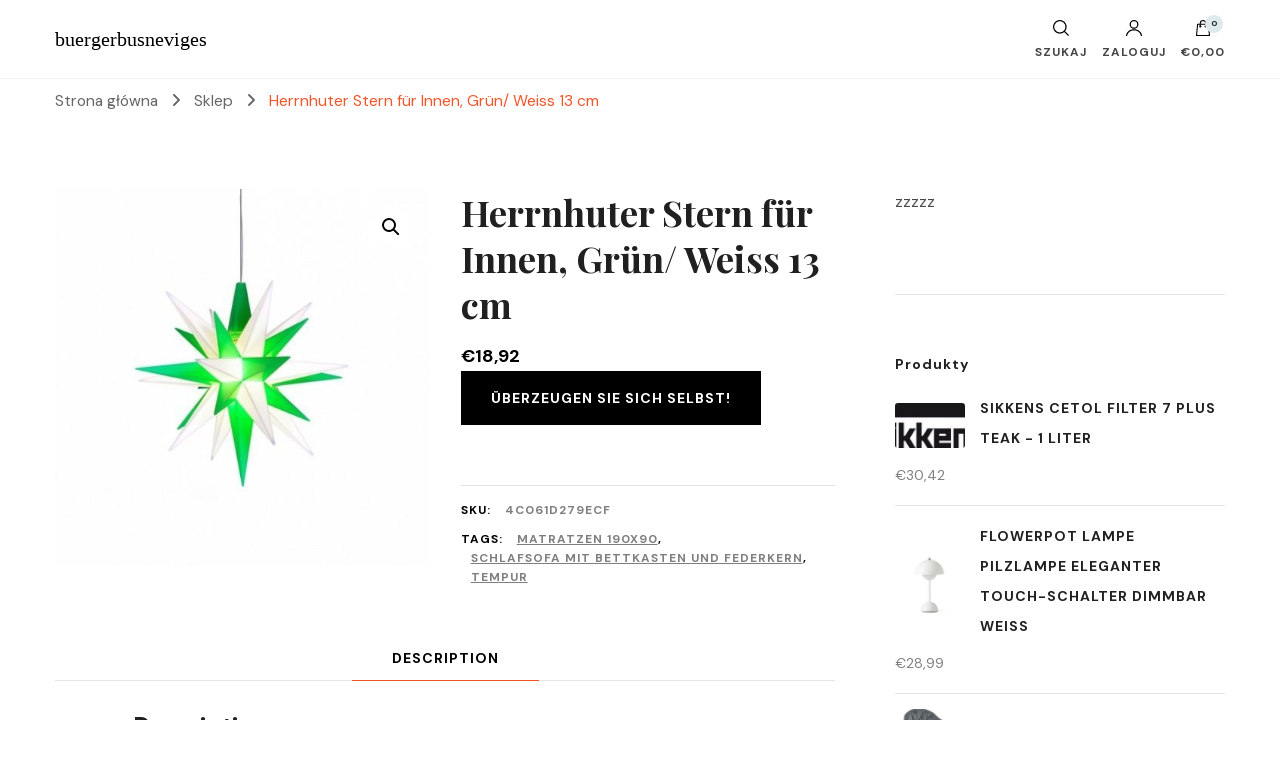

--- FILE ---
content_type: text/html; charset=UTF-8
request_url: https://buergerbusneviges.de/produkt/herrnhuter-stern-fur-innen-grun-weiss-13-cm/
body_size: 22906
content:
    <!DOCTYPE html>
    <html lang="pl-PL">
    <head itemscope itemtype="http://schema.org/WebSite">
	    <meta charset="UTF-8">
    <meta name="viewport" content="width=device-width, initial-scale=1">
    <link rel="profile" href="http://gmpg.org/xfn/11">
    <title>Herrnhuter Stern für Innen, Grün/ Weiss 13 cm &#8211; buergerbusneviges</title>
<meta name='robots' content='max-image-preview:large' />
<link rel='dns-prefetch' href='//fonts.googleapis.com' />
<link rel="alternate" type="application/rss+xml" title="buergerbusneviges &raquo; Kanał z wpisami" href="https://buergerbusneviges.de/feed/" />
<link rel="alternate" type="application/rss+xml" title="buergerbusneviges &raquo; Kanał z komentarzami" href="https://buergerbusneviges.de/comments/feed/" />
<link rel="alternate" type="application/rss+xml" title="buergerbusneviges &raquo; Herrnhuter Stern für Innen, Grün/ Weiss 13 cm Kanał z komentarzami" href="https://buergerbusneviges.de/produkt/herrnhuter-stern-fur-innen-grun-weiss-13-cm/feed/" />
<link rel="alternate" title="oEmbed (JSON)" type="application/json+oembed" href="https://buergerbusneviges.de/wp-json/oembed/1.0/embed?url=https%3A%2F%2Fbuergerbusneviges.de%2Fprodukt%2Fherrnhuter-stern-fur-innen-grun-weiss-13-cm%2F" />
<link rel="alternate" title="oEmbed (XML)" type="text/xml+oembed" href="https://buergerbusneviges.de/wp-json/oembed/1.0/embed?url=https%3A%2F%2Fbuergerbusneviges.de%2Fprodukt%2Fherrnhuter-stern-fur-innen-grun-weiss-13-cm%2F&#038;format=xml" />
<style id='wp-img-auto-sizes-contain-inline-css' type='text/css'>
img:is([sizes=auto i],[sizes^="auto," i]){contain-intrinsic-size:3000px 1500px}
/*# sourceURL=wp-img-auto-sizes-contain-inline-css */
</style>
<style id='wp-emoji-styles-inline-css' type='text/css'>

	img.wp-smiley, img.emoji {
		display: inline !important;
		border: none !important;
		box-shadow: none !important;
		height: 1em !important;
		width: 1em !important;
		margin: 0 0.07em !important;
		vertical-align: -0.1em !important;
		background: none !important;
		padding: 0 !important;
	}
/*# sourceURL=wp-emoji-styles-inline-css */
</style>
<style id='wp-block-library-inline-css' type='text/css'>
:root{--wp-block-synced-color:#7a00df;--wp-block-synced-color--rgb:122,0,223;--wp-bound-block-color:var(--wp-block-synced-color);--wp-editor-canvas-background:#ddd;--wp-admin-theme-color:#007cba;--wp-admin-theme-color--rgb:0,124,186;--wp-admin-theme-color-darker-10:#006ba1;--wp-admin-theme-color-darker-10--rgb:0,107,160.5;--wp-admin-theme-color-darker-20:#005a87;--wp-admin-theme-color-darker-20--rgb:0,90,135;--wp-admin-border-width-focus:2px}@media (min-resolution:192dpi){:root{--wp-admin-border-width-focus:1.5px}}.wp-element-button{cursor:pointer}:root .has-very-light-gray-background-color{background-color:#eee}:root .has-very-dark-gray-background-color{background-color:#313131}:root .has-very-light-gray-color{color:#eee}:root .has-very-dark-gray-color{color:#313131}:root .has-vivid-green-cyan-to-vivid-cyan-blue-gradient-background{background:linear-gradient(135deg,#00d084,#0693e3)}:root .has-purple-crush-gradient-background{background:linear-gradient(135deg,#34e2e4,#4721fb 50%,#ab1dfe)}:root .has-hazy-dawn-gradient-background{background:linear-gradient(135deg,#faaca8,#dad0ec)}:root .has-subdued-olive-gradient-background{background:linear-gradient(135deg,#fafae1,#67a671)}:root .has-atomic-cream-gradient-background{background:linear-gradient(135deg,#fdd79a,#004a59)}:root .has-nightshade-gradient-background{background:linear-gradient(135deg,#330968,#31cdcf)}:root .has-midnight-gradient-background{background:linear-gradient(135deg,#020381,#2874fc)}:root{--wp--preset--font-size--normal:16px;--wp--preset--font-size--huge:42px}.has-regular-font-size{font-size:1em}.has-larger-font-size{font-size:2.625em}.has-normal-font-size{font-size:var(--wp--preset--font-size--normal)}.has-huge-font-size{font-size:var(--wp--preset--font-size--huge)}.has-text-align-center{text-align:center}.has-text-align-left{text-align:left}.has-text-align-right{text-align:right}.has-fit-text{white-space:nowrap!important}#end-resizable-editor-section{display:none}.aligncenter{clear:both}.items-justified-left{justify-content:flex-start}.items-justified-center{justify-content:center}.items-justified-right{justify-content:flex-end}.items-justified-space-between{justify-content:space-between}.screen-reader-text{border:0;clip-path:inset(50%);height:1px;margin:-1px;overflow:hidden;padding:0;position:absolute;width:1px;word-wrap:normal!important}.screen-reader-text:focus{background-color:#ddd;clip-path:none;color:#444;display:block;font-size:1em;height:auto;left:5px;line-height:normal;padding:15px 23px 14px;text-decoration:none;top:5px;width:auto;z-index:100000}html :where(.has-border-color){border-style:solid}html :where([style*=border-top-color]){border-top-style:solid}html :where([style*=border-right-color]){border-right-style:solid}html :where([style*=border-bottom-color]){border-bottom-style:solid}html :where([style*=border-left-color]){border-left-style:solid}html :where([style*=border-width]){border-style:solid}html :where([style*=border-top-width]){border-top-style:solid}html :where([style*=border-right-width]){border-right-style:solid}html :where([style*=border-bottom-width]){border-bottom-style:solid}html :where([style*=border-left-width]){border-left-style:solid}html :where(img[class*=wp-image-]){height:auto;max-width:100%}:where(figure){margin:0 0 1em}html :where(.is-position-sticky){--wp-admin--admin-bar--position-offset:var(--wp-admin--admin-bar--height,0px)}@media screen and (max-width:600px){html :where(.is-position-sticky){--wp-admin--admin-bar--position-offset:0px}}

/*# sourceURL=wp-block-library-inline-css */
</style><style id='global-styles-inline-css' type='text/css'>
:root{--wp--preset--aspect-ratio--square: 1;--wp--preset--aspect-ratio--4-3: 4/3;--wp--preset--aspect-ratio--3-4: 3/4;--wp--preset--aspect-ratio--3-2: 3/2;--wp--preset--aspect-ratio--2-3: 2/3;--wp--preset--aspect-ratio--16-9: 16/9;--wp--preset--aspect-ratio--9-16: 9/16;--wp--preset--color--black: #000000;--wp--preset--color--cyan-bluish-gray: #abb8c3;--wp--preset--color--white: #ffffff;--wp--preset--color--pale-pink: #f78da7;--wp--preset--color--vivid-red: #cf2e2e;--wp--preset--color--luminous-vivid-orange: #ff6900;--wp--preset--color--luminous-vivid-amber: #fcb900;--wp--preset--color--light-green-cyan: #7bdcb5;--wp--preset--color--vivid-green-cyan: #00d084;--wp--preset--color--pale-cyan-blue: #8ed1fc;--wp--preset--color--vivid-cyan-blue: #0693e3;--wp--preset--color--vivid-purple: #9b51e0;--wp--preset--gradient--vivid-cyan-blue-to-vivid-purple: linear-gradient(135deg,rgb(6,147,227) 0%,rgb(155,81,224) 100%);--wp--preset--gradient--light-green-cyan-to-vivid-green-cyan: linear-gradient(135deg,rgb(122,220,180) 0%,rgb(0,208,130) 100%);--wp--preset--gradient--luminous-vivid-amber-to-luminous-vivid-orange: linear-gradient(135deg,rgb(252,185,0) 0%,rgb(255,105,0) 100%);--wp--preset--gradient--luminous-vivid-orange-to-vivid-red: linear-gradient(135deg,rgb(255,105,0) 0%,rgb(207,46,46) 100%);--wp--preset--gradient--very-light-gray-to-cyan-bluish-gray: linear-gradient(135deg,rgb(238,238,238) 0%,rgb(169,184,195) 100%);--wp--preset--gradient--cool-to-warm-spectrum: linear-gradient(135deg,rgb(74,234,220) 0%,rgb(151,120,209) 20%,rgb(207,42,186) 40%,rgb(238,44,130) 60%,rgb(251,105,98) 80%,rgb(254,248,76) 100%);--wp--preset--gradient--blush-light-purple: linear-gradient(135deg,rgb(255,206,236) 0%,rgb(152,150,240) 100%);--wp--preset--gradient--blush-bordeaux: linear-gradient(135deg,rgb(254,205,165) 0%,rgb(254,45,45) 50%,rgb(107,0,62) 100%);--wp--preset--gradient--luminous-dusk: linear-gradient(135deg,rgb(255,203,112) 0%,rgb(199,81,192) 50%,rgb(65,88,208) 100%);--wp--preset--gradient--pale-ocean: linear-gradient(135deg,rgb(255,245,203) 0%,rgb(182,227,212) 50%,rgb(51,167,181) 100%);--wp--preset--gradient--electric-grass: linear-gradient(135deg,rgb(202,248,128) 0%,rgb(113,206,126) 100%);--wp--preset--gradient--midnight: linear-gradient(135deg,rgb(2,3,129) 0%,rgb(40,116,252) 100%);--wp--preset--font-size--small: 13px;--wp--preset--font-size--medium: 20px;--wp--preset--font-size--large: 36px;--wp--preset--font-size--x-large: 42px;--wp--preset--spacing--20: 0.44rem;--wp--preset--spacing--30: 0.67rem;--wp--preset--spacing--40: 1rem;--wp--preset--spacing--50: 1.5rem;--wp--preset--spacing--60: 2.25rem;--wp--preset--spacing--70: 3.38rem;--wp--preset--spacing--80: 5.06rem;--wp--preset--shadow--natural: 6px 6px 9px rgba(0, 0, 0, 0.2);--wp--preset--shadow--deep: 12px 12px 50px rgba(0, 0, 0, 0.4);--wp--preset--shadow--sharp: 6px 6px 0px rgba(0, 0, 0, 0.2);--wp--preset--shadow--outlined: 6px 6px 0px -3px rgb(255, 255, 255), 6px 6px rgb(0, 0, 0);--wp--preset--shadow--crisp: 6px 6px 0px rgb(0, 0, 0);}:where(.is-layout-flex){gap: 0.5em;}:where(.is-layout-grid){gap: 0.5em;}body .is-layout-flex{display: flex;}.is-layout-flex{flex-wrap: wrap;align-items: center;}.is-layout-flex > :is(*, div){margin: 0;}body .is-layout-grid{display: grid;}.is-layout-grid > :is(*, div){margin: 0;}:where(.wp-block-columns.is-layout-flex){gap: 2em;}:where(.wp-block-columns.is-layout-grid){gap: 2em;}:where(.wp-block-post-template.is-layout-flex){gap: 1.25em;}:where(.wp-block-post-template.is-layout-grid){gap: 1.25em;}.has-black-color{color: var(--wp--preset--color--black) !important;}.has-cyan-bluish-gray-color{color: var(--wp--preset--color--cyan-bluish-gray) !important;}.has-white-color{color: var(--wp--preset--color--white) !important;}.has-pale-pink-color{color: var(--wp--preset--color--pale-pink) !important;}.has-vivid-red-color{color: var(--wp--preset--color--vivid-red) !important;}.has-luminous-vivid-orange-color{color: var(--wp--preset--color--luminous-vivid-orange) !important;}.has-luminous-vivid-amber-color{color: var(--wp--preset--color--luminous-vivid-amber) !important;}.has-light-green-cyan-color{color: var(--wp--preset--color--light-green-cyan) !important;}.has-vivid-green-cyan-color{color: var(--wp--preset--color--vivid-green-cyan) !important;}.has-pale-cyan-blue-color{color: var(--wp--preset--color--pale-cyan-blue) !important;}.has-vivid-cyan-blue-color{color: var(--wp--preset--color--vivid-cyan-blue) !important;}.has-vivid-purple-color{color: var(--wp--preset--color--vivid-purple) !important;}.has-black-background-color{background-color: var(--wp--preset--color--black) !important;}.has-cyan-bluish-gray-background-color{background-color: var(--wp--preset--color--cyan-bluish-gray) !important;}.has-white-background-color{background-color: var(--wp--preset--color--white) !important;}.has-pale-pink-background-color{background-color: var(--wp--preset--color--pale-pink) !important;}.has-vivid-red-background-color{background-color: var(--wp--preset--color--vivid-red) !important;}.has-luminous-vivid-orange-background-color{background-color: var(--wp--preset--color--luminous-vivid-orange) !important;}.has-luminous-vivid-amber-background-color{background-color: var(--wp--preset--color--luminous-vivid-amber) !important;}.has-light-green-cyan-background-color{background-color: var(--wp--preset--color--light-green-cyan) !important;}.has-vivid-green-cyan-background-color{background-color: var(--wp--preset--color--vivid-green-cyan) !important;}.has-pale-cyan-blue-background-color{background-color: var(--wp--preset--color--pale-cyan-blue) !important;}.has-vivid-cyan-blue-background-color{background-color: var(--wp--preset--color--vivid-cyan-blue) !important;}.has-vivid-purple-background-color{background-color: var(--wp--preset--color--vivid-purple) !important;}.has-black-border-color{border-color: var(--wp--preset--color--black) !important;}.has-cyan-bluish-gray-border-color{border-color: var(--wp--preset--color--cyan-bluish-gray) !important;}.has-white-border-color{border-color: var(--wp--preset--color--white) !important;}.has-pale-pink-border-color{border-color: var(--wp--preset--color--pale-pink) !important;}.has-vivid-red-border-color{border-color: var(--wp--preset--color--vivid-red) !important;}.has-luminous-vivid-orange-border-color{border-color: var(--wp--preset--color--luminous-vivid-orange) !important;}.has-luminous-vivid-amber-border-color{border-color: var(--wp--preset--color--luminous-vivid-amber) !important;}.has-light-green-cyan-border-color{border-color: var(--wp--preset--color--light-green-cyan) !important;}.has-vivid-green-cyan-border-color{border-color: var(--wp--preset--color--vivid-green-cyan) !important;}.has-pale-cyan-blue-border-color{border-color: var(--wp--preset--color--pale-cyan-blue) !important;}.has-vivid-cyan-blue-border-color{border-color: var(--wp--preset--color--vivid-cyan-blue) !important;}.has-vivid-purple-border-color{border-color: var(--wp--preset--color--vivid-purple) !important;}.has-vivid-cyan-blue-to-vivid-purple-gradient-background{background: var(--wp--preset--gradient--vivid-cyan-blue-to-vivid-purple) !important;}.has-light-green-cyan-to-vivid-green-cyan-gradient-background{background: var(--wp--preset--gradient--light-green-cyan-to-vivid-green-cyan) !important;}.has-luminous-vivid-amber-to-luminous-vivid-orange-gradient-background{background: var(--wp--preset--gradient--luminous-vivid-amber-to-luminous-vivid-orange) !important;}.has-luminous-vivid-orange-to-vivid-red-gradient-background{background: var(--wp--preset--gradient--luminous-vivid-orange-to-vivid-red) !important;}.has-very-light-gray-to-cyan-bluish-gray-gradient-background{background: var(--wp--preset--gradient--very-light-gray-to-cyan-bluish-gray) !important;}.has-cool-to-warm-spectrum-gradient-background{background: var(--wp--preset--gradient--cool-to-warm-spectrum) !important;}.has-blush-light-purple-gradient-background{background: var(--wp--preset--gradient--blush-light-purple) !important;}.has-blush-bordeaux-gradient-background{background: var(--wp--preset--gradient--blush-bordeaux) !important;}.has-luminous-dusk-gradient-background{background: var(--wp--preset--gradient--luminous-dusk) !important;}.has-pale-ocean-gradient-background{background: var(--wp--preset--gradient--pale-ocean) !important;}.has-electric-grass-gradient-background{background: var(--wp--preset--gradient--electric-grass) !important;}.has-midnight-gradient-background{background: var(--wp--preset--gradient--midnight) !important;}.has-small-font-size{font-size: var(--wp--preset--font-size--small) !important;}.has-medium-font-size{font-size: var(--wp--preset--font-size--medium) !important;}.has-large-font-size{font-size: var(--wp--preset--font-size--large) !important;}.has-x-large-font-size{font-size: var(--wp--preset--font-size--x-large) !important;}
/*# sourceURL=global-styles-inline-css */
</style>

<style id='classic-theme-styles-inline-css' type='text/css'>
/*! This file is auto-generated */
.wp-block-button__link{color:#fff;background-color:#32373c;border-radius:9999px;box-shadow:none;text-decoration:none;padding:calc(.667em + 2px) calc(1.333em + 2px);font-size:1.125em}.wp-block-file__button{background:#32373c;color:#fff;text-decoration:none}
/*# sourceURL=/wp-includes/css/classic-themes.min.css */
</style>
<link rel='stylesheet' id='photoswipe-css' href='https://buergerbusneviges.de/wp-content/plugins/woocommerce/assets/css/photoswipe/photoswipe.min.css?ver=6.4.1' type='text/css' media='all' />
<link rel='stylesheet' id='photoswipe-default-skin-css' href='https://buergerbusneviges.de/wp-content/plugins/woocommerce/assets/css/photoswipe/default-skin/default-skin.min.css?ver=6.4.1' type='text/css' media='all' />
<link rel='stylesheet' id='woocommerce-layout-css' href='https://buergerbusneviges.de/wp-content/plugins/woocommerce/assets/css/woocommerce-layout.css?ver=6.4.1' type='text/css' media='all' />
<link rel='stylesheet' id='woocommerce-smallscreen-css' href='https://buergerbusneviges.de/wp-content/plugins/woocommerce/assets/css/woocommerce-smallscreen.css?ver=6.4.1' type='text/css' media='only screen and (max-width: 768px)' />
<link rel='stylesheet' id='woocommerce-general-css' href='https://buergerbusneviges.de/wp-content/plugins/woocommerce/assets/css/woocommerce.css?ver=6.4.1' type='text/css' media='all' />
<style id='woocommerce-inline-inline-css' type='text/css'>
.woocommerce form .form-row .required { visibility: visible; }
/*# sourceURL=woocommerce-inline-inline-css */
</style>
<link rel='stylesheet' id='blossom-shop-css' href='https://buergerbusneviges.de/wp-content/themes/blossom-shop/style.css?ver=6.9' type='text/css' media='all' />
<link rel='stylesheet' id='blossom-ecommerce-css' href='https://buergerbusneviges.de/wp-content/themes/blossom-ecommerce/style.css?ver=1.0.1' type='text/css' media='all' />
<style id='blossom-ecommerce-inline-css' type='text/css'>


    :root {
        --primary-color: #dde9ed;
		--primary-color-rgb: 221, 233, 237;
        --primary-font: DM Sans;
        --secondary-font: Playfair Display;
        --secondary-color: #f25529;
        --secondary-color-rgb: 242, 85, 41;
    }
     
    .content-newsletter .blossomthemes-email-newsletter-wrapper.bg-img:after,
    .widget_blossomthemes_email_newsletter_widget .blossomthemes-email-newsletter-wrapper:after{
        background: rgba(221, 233, 237, 0.8);
    }
    
    /*Typography*/

    body {
        font-family : DM Sans;
        font-size   : 20px;        
    }
    
    .header-main .site-branding .site-title, 
    .sticky-header .site-branding .site-title , 
    .header-four .header-t .site-branding .site-title, 
    .header-five .logo-holder .site-branding .site-title, .header-six .logo-holder .site-branding .site-title, 
    .header-eight .logo-holder .site-branding .site-title, 
    .header-eleven .logo-holder .site-branding .site-title {
        font-size   : 20px;
        font-family : Cormorant;
        font-weight : 400;
        font-style  : normal;
    }
    
    .site-title a, .header-main .site-branding .site-title a, 
    .sticky-header .site-branding .site-title a, 
    .header-four .header-t .site-branding .site-title a, 
    .header-five .logo-holder .site-branding .site-title a, 
    .header-six .logo-holder .site-branding .site-title a, 
    .header-eight .logo-holder .site-branding .site-title a, 
    .header-eleven .logo-holder .site-branding .site-title a {
        color: #000000;
    }

    button, input, select, optgroup, textarea, blockquote p + span, 
    .site-banner .banner-caption .meta-wrap > span.byline a, 
    .top-service-section .rtc-itw-inner-holder .widget-title, 
    section.prod-deal-section .title-wrap .section-title, 
    section.about-section .widget .widget-title, 
    section.about-section.style-two .widget .text-holder p, 
    section.cta-section.style-three .widget_blossomtheme_companion_cta_widget .blossomtheme-cta-container .widget-title, 
    .woocommerce-checkout #primary .woocommerce-checkout #order_review_heading, 
    .woocommerce-checkout #primary .woocommerce-checkout .col2-set .col-1 .woocommerce-billing-fields h3, 
    .cat-tab-section .header-wrap .section-title {
        font-family : DM Sans;
    }

    q, blockquote, .section-title, section[class*="-section"] .widget-title, 
    .yith-wcqv-main .product .summary .product_title, .widget_bttk_author_bio .title-holder, 
    .widget_bttk_popular_post ul li .entry-header .entry-title, .widget_bttk_pro_recent_post ul li .entry-header .entry-title, 
    .blossomthemes-email-newsletter-wrapper .text-holder h3, 
    .widget_bttk_posts_category_slider_widget .carousel-title .title, 
    .additional-post .section-grid article .entry-title, 
    .site-banner .banner-caption .banner-title, 
    .site-banner .banner-caption .meta-wrap > span.byline, 
    section.about-section .widget .text-holder p, 
    section.about-section.style-two .widget .widget-title, 
    section.cta-section .widget_blossomtheme_companion_cta_widget .blossomtheme-cta-container .widget-title, 
    .blog-section .section-grid .entry-title, 
    .instagram-section .profile-link, 
    section.newsletter-section .newsletter-inner-wrapper .text-holder h3, 
    .recent-prod-section.style-three .recent-prod-feature .product-title-wrap .rp-title, .recent-prod-section.style-four .recent-prod-feature .product-title-wrap .rp-title, .recent-prod-section.style-five .recent-prod-feature .product-title-wrap .rp-title, .recent-prod-section.style-six .recent-prod-feature .product-title-wrap .rp-title, 
    .popular-prod-section.style-three .popular-prod-feature .product-title-wrap .pp-title, .popular-prod-section.style-four .popular-prod-feature .product-title-wrap .pp-title, .popular-prod-section.style-five .popular-prod-feature .product-title-wrap .pp-title, .popular-prod-section.style-six .popular-prod-feature .product-title-wrap .pp-title, 
    .classic-layout .site-main article .entry-title, 
    .grid-layout .site-main article .entry-title, 
    .list-layout .site-main article .entry-title, .page .site-content > .page-header .page-title, 
    .page-template-about section.intro-about-section .widget-title, 
    .page-template-contact .site-main .widget .widget-title, 
    .error404 .site-content > .page-header .page-title, 
    .single .site-content > .page-header .entry-title, 
    .woocommerce-page .site-content > .page-header .page-title, 
    .single-product .site-main div.product div.summary .product_title, 
    .single-product .site-main .related > h2, 
    section[class*="-cat-section"].style-three .cat-feature .product-title-wrap .pp-title, 
    section[class*="-cat-section"].style-four .cat-feature .product-title-wrap .pp-title, 
    section[class*="-cat-section"].style-five .cat-feature .product-title-wrap .pp-title, 
    section[class*="-cat-section"].style-six .cat-feature .product-title-wrap .pp-title {
        font-family : Playfair Display;
    }

    .widget_blossomthemes_stat_counter_widget .blossomthemes-sc-holder .icon-holder, 
    .widget_bttk_posts_category_slider_widget .carousel-title .cat-links a:hover, 
    .widget_bttk_posts_category_slider_widget .carousel-title .title a:hover, 
    .header-six .header-t a:hover, 
    .header-eight .header-t a:hover, .header-ten .header-t a:hover, 
    .header-six .secondary-menu ul li:hover > a, .header-six .secondary-menu ul li.current-menu-item > a, .header-six .secondary-menu ul li.current_page_item > a, .header-six .secondary-menu ul li.current-menu-ancestor > a, .header-six .secondary-menu ul li.current_page_ancestor > a, .header-eight .secondary-menu ul li:hover > a, .header-eight .secondary-menu ul li.current-menu-item > a, .header-eight .secondary-menu ul li.current_page_item > a, .header-eight .secondary-menu ul li.current-menu-ancestor > a, .header-eight .secondary-menu ul li.current_page_ancestor > a, 
    .header-nine .main-navigation ul li:hover > a, .header-nine .main-navigation ul li.current-menu-item > a, .header-nine .main-navigation ul li.current_page_item > a, .header-nine .main-navigation ul li.current-menu-ancestor > a, .header-nine .main-navigation ul li.current_page_ancestor > a, 
    .header-ten .secondary-menu ul li:hover > a, .header-ten .secondary-menu ul li.current-menu-item > a, .header-ten .secondary-menu ul li.current_page_item > a, .header-ten .secondary-menu ul li.current-menu-ancestor > a, .header-ten .secondary-menu ul li.current_page_ancestor > a, .site-banner .banner-caption .banner-title a:hover, 
    .site-banner.banner-three .banner-caption .banner-title a:hover, 
    .blog .site-banner .banner-caption:not(.centered) .banner-title a:hover,
    .entry-content a:hover,
    .entry-summary a:hover,
    .page-content a:hover,
    .comment-content a:hover,
    .widget .textwidget a:hover  {
        color: #dde9ed;
    }

    button:hover,
    input[type="button"]:hover,
    input[type="reset"]:hover,
    input[type="submit"]:hover, 
    .edit-link .post-edit-link, 
    .item .recent-prod-image .product_type_external:hover,
    .item .recent-prod-image .product_type_simple:hover,
    .item .recent-prod-image .product_type_grouped:hover,
    .item .recent-prod-image .product_type_variable:hover,
    .item .popular-prod-image .product_type_external:hover,
    .item .popular-prod-image .product_type_simple:hover,
    .item .popular-prod-image .product_type_grouped:hover,
    .item .popular-prod-image .product_type_variable:hover, 
    .widget_bttk_contact_social_links .social-networks li a, 
    .widget_bttk_author_bio .readmore, 
    .widget_bttk_author_bio .author-socicons li a:hover, 
    .widget_bttk_social_links ul li a:hover, 
    .widget_bttk_image_text_widget ul li:hover .btn-readmore, 
    .widget_bttk_author_bio .readmore, 
    .widget_bttk_author_bio .author-socicons li a:hover, 
    .bttk-team-inner-holder ul.social-profile li a:hover, 
    .widget_bttk_icon_text_widget .rtc-itw-inner-holder .text-holder .btn-readmore:hover, 
    .widget_blossomtheme_featured_page_widget .text-holder .btn-readmore:hover, 
    .widget_blossomtheme_companion_cta_widget .blossomtheme-cta-container .btn-cta, 
    .widget_blossomtheme_companion_cta_widget .blossomtheme-cta-container .btn-cta + .btn-cta:hover, 
    .sticky-t-bar .sticky-bar-content, 
    .header-main .right span.count, 
    .header-main .right .cart-block .widget_shopping_cart .buttons a, 
    .header-main .right .cart-block .widget_shopping_cart .buttons a.checkout:hover, 
    .main-navigation ul ul li:hover > a, 
    .main-navigation ul ul li.current-menu-item > a, 
    .main-navigation ul ul li.current_page_item > a, 
    .main-navigation ul ul li.current-menu-ancestor > a, 
    .main-navigation ul ul li.current_page_ancestor > a, #load-posts a, 
    .posts-navigation .nav-links a, 
    .site-banner .banner-caption .blossomthemes-email-newsletter-wrapper input[type="submit"], 
    .site-banner .owl-dots .owl-dot:hover span, .site-banner .owl-dots .owl-dot.active span, 
    .featured-section .section-block:not(:first-child) .block-title a:hover, 
    .featured-section.style-three .section-block:hover .btn-readmore:hover, 
    section.prod-deal-section .button-wrap .bttn:hover, section.about-section.style-two, 
    .testimonial-section .owl-stage-outer, section.cta-section.style-one .widget_blossomtheme_companion_cta_widget .blossomtheme-cta-container .btn-cta + .btn-cta, section.cta-section.style-one .widget_blossomtheme_companion_cta_widget .blossomtheme-cta-container .btn-cta:hover, .blog-section .button-wrap .bttn:hover, 
    .popular-prod-section .button-wrap .btn-readmore:hover, 
    .single .site-main article .article-meta .social-list li a:hover, 
    .single .site-main article .entry-footer .cat-tags a:hover, 
    .woocommerce-page .widget_shopping_cart .buttons .button, 
    .woocommerce-page .widget_shopping_cart .buttons .button + .button:hover, 
    .woocommerce-page .widget_shopping_cart .buttons .button + .button:focus, 
    .woocommerce-page .widget_price_filter .ui-slider .ui-slider-range, 
    .woocommerce-page .widget_price_filter .price_slider_amount .button, 
    .tagcloud a:hover, .woocommerce-page .site-content ul.products li.product .product_type_external, .woocommerce-page .site-content ul.products li.product .product_type_simple, .woocommerce-page .site-content ul.products li.product .product_type_grouped, .woocommerce-page .site-content ul.products li.product .product_type_variable, 
    .item .recent-prod-image .product_type_external:hover, .item .recent-prod-image .product_type_simple:hover, .item .recent-prod-image .product_type_grouped:hover, .item .recent-prod-image .product_type_variable:hover, .item .popular-prod-image .product_type_external:hover, .item .popular-prod-image .product_type_simple:hover, .item .popular-prod-image .product_type_grouped:hover, .item .popular-prod-image .product_type_variable:hover, .item .cat-image .product_type_external:hover, .item .cat-image .product_type_simple:hover, .item .cat-image .product_type_grouped:hover, .item .cat-image .product_type_variable:hover, 
    section[class*="-cat-section"] .button-wrap .btn-readmore:hover, 
    .item .product-image .product_type_external:hover, .item .product-image .product_type_simple:hover, .item .product-image .product_type_grouped:hover, .item .product-image .product_type_variable:hover {
        background: #dde9ed;
    }

    .item .popular-prod-image .yith-wcwl-add-button .add_to_wishlist:hover, 
    .item .recent-prod-image .yith-wcqv-button:hover,
    .item .popular-prod-image .yith-wcqv-button:hover, 
    .item .recent-prod-image .compare-button a:hover,
    .item .popular-prod-image .compare-button a:hover, 
    .error404 .error-404 .search-form .search-submit:hover, 
    .woocommerce-page .site-content ul.products li.product .yith-wcwl-add-button .add_to_wishlist:hover, 
    .woocommerce-page .site-content ul.products li.product .yith-wcqv-button:hover, 
    .woocommerce-page .site-content ul.products li.product .compare.button:hover, 
    .single-product .site-main div.product div.summary .yith-wcwl-add-button .add_to_wishlist:hover, 
    .single-product .site-main div.product div.summary a.compare:hover, 
    .item .recent-prod-image .yith-wcwl-add-button .add_to_wishlist:hover, 
    .item .popular-prod-image .yith-wcwl-add-button .add_to_wishlist:hover, 
    .item .recent-prod-image .compare-button:hover a:hover, .item .recent-prod-image .compare-button:focus-within a:hover, .item .popular-prod-image .compare-button:hover a:hover, .item .popular-prod-image .compare-button:focus-within a:hover, .item .cat-image .compare-button:hover a:hover, .item .cat-image .compare-button:focus-within a:hover, 
    .item .recent-prod-image .yith-wcwl-add-button .add_to_wishlist:hover, .item .recent-prod-image .yith-wcwl-add-button .add_to_wishlist:focus-within, .item .popular-prod-image .yith-wcwl-add-button .add_to_wishlist:hover, .item .popular-prod-image .yith-wcwl-add-button .add_to_wishlist:focus-within, .item .cat-image .yith-wcwl-add-button .add_to_wishlist:hover, .item .cat-image .yith-wcwl-add-button .add_to_wishlist:focus-within, 
    .item .recent-prod-image .yith-wcqv-button:hover, .item .recent-prod-image .yith-wcqv-button:focus-within, .item .popular-prod-image .yith-wcqv-button:hover, .item .popular-prod-image .yith-wcqv-button:focus-within, .item .cat-image .yith-wcqv-button:hover, .item .cat-image .yith-wcqv-button:focus-within, 
    .item .product-image .compare-button:hover a:hover, .item .product-image .compare-button:focus-within a:hover, 
    .item .product-image .yith-wcwl-add-button .add_to_wishlist:hover, .item .product-image .yith-wcwl-add-button .add_to_wishlist:focus-within, .item .product-image .yith-wcqv-button:hover, .item .product-image .yith-wcqv-button:focus-within {
        background-color: #dde9ed;
    }

    .widget_bttk_author_bio .author-socicons li a:hover, 
    .widget_bttk_social_links ul li a, 
    .blossomthemes-email-newsletter-wrapper .img-holder, 
    .widget_bttk_author_bio .author-socicons li a, 
    .bttk-team-inner-holder ul.social-profile li a:hover, .pagination .page-numbers, 
    .author-section .author-content-wrap .social-list li a svg, 
    .site-banner .banner-caption .blossomthemes-email-newsletter-wrapper input[type="submit"], 
    .featured-section.style-three .section-block:hover .btn-readmore:hover, 
    .single .site-main article .article-meta .social-list li a, 
    .single .site-main article .entry-footer .cat-tags a, 
    .woocommerce-page .site-content .woocommerce-pagination a, .woocommerce-page .site-content .woocommerce-pagination span, 
    .single-product .site-main div.product div.summary .yith-wcwl-add-button .add_to_wishlist, 
    .single-product .site-main div.product div.summary a.compare, 
    .tagcloud a:hover {
        border-color: #dde9ed;
    }

    section.about-section {
        background: rgba(221, 233, 237, 0.35);
    }

    section.client-section {
        background: rgba(221, 233, 237, 0.3);
    }

    blockquote::before {
        background-image: url( 'data:image/svg+xml; utf-8, <svg xmlns="http://www.w3.org/2000/svg" viewBox="0 0 100 100"><path fill="%23dde9ed" d="M75.6,40.5a20,20,0,1,1-20.1,20,39.989,39.989,0,0,1,40-40A39.31,39.31,0,0,0,75.6,40.5Zm-30.1,20a20,20,0,0,1-40,0h0a39.989,39.989,0,0,1,40-40,39.31,39.31,0,0,0-19.9,20A19.973,19.973,0,0,1,45.5,60.5Z"></path></svg>' );
    }

    a, .dropcap, 
    .yith-wcqv-main .product .summary .product_meta > span a:hover, 
    .woocommerce-error a,
    .woocommerce-info a,
    .woocommerce-message a, 
    .widget_calendar table tbody td a, 
    .header-main .right .cart-block .widget_shopping_cart .cart_list li a:hover, 
    .header-eleven .header-main .right > div .user-block-popup a:hover, 
    .site-banner.banner-six .banner-caption .banner-title a:hover, 
    .site-banner.banner-six .banner-caption .cat-links a:hover, 
    .page-template-contact .site-main .widget_bttk_contact_social_links ul.contact-list li svg, 
    .error404 .error-404 .error-num, 
    .single-product .site-main div.product div.summary .product_meta > span a:hover, 
    .single-product .site-main div.product #reviews #respond .comment-reply-title a:hover, 
    .woocommerce-checkout #primary .woocommerce-info a, 
    .woocommerce-checkout #primary .woocommerce-checkout .woocommerce-checkout-review-order #payment .payment_methods li label .about_paypal:hover, 
    .woocommerce-checkout #primary .woocommerce-checkout .woocommerce-checkout-review-order #payment .place-order a, 
    .woocommerce-order-received .entry-content .woocommerce-order-details .shop_table tr td a:hover, 
    .woocommerce-account .woocommerce-MyAccount-content a, 
    .woocommerce-account .lost_password a:hover, 
    .cat-tab-section .tab-btn-wrap .tab-btn:hover, .cat-tab-section .tab-btn-wrap .tab-btn.active, 
    .item h3 a:hover, .entry-title a:hover, .widget ul li a:hover, 
    .breadcrumb a:hover, .breadcrumb .current,
    .breadcrumb a:hover, .breadcrumb .current, 
    .mega-sub-menu li.mega-menu-item-type-widget li a:hover, 
    .widget_maxmegamenu #mega-menu-wrap-primary #mega-menu-primary > li.mega-menu-item > a.mega-menu-link:hover, 
    .widget_maxmegamenu #mega-menu-wrap-primary #mega-menu-primary > li.mega-menu-item.mega-toggle-on > a.mega-menu-link, 
    .widget_maxmegamenu #mega-menu-wrap-primary #mega-menu-primary > li.mega-menu-item.mega-current-menu-item > a.mega-menu-link, 
    .widget_maxmegamenu #mega-menu-wrap-primary #mega-menu-primary > li.mega-menu-item.mega-current-menu-ancestor > a.mega-menu-link, 
    .widget_maxmegamenu #mega-menu-wrap-primary #mega-menu-primary > li.mega-menu-item.mega-current-page-ancestor > a.mega-menu-link, 
    #mega-menu-wrap-primary #mega-menu-primary > li.mega-menu-flyout ul.mega-sub-menu li.mega-menu-item a.mega-menu-link:focus, 
    .sticky-t-bar .sticky-bar-content .blossomthemes-email-newsletter-wrapper form input[type=submit]:hover, .sticky-t-bar .sticky-bar-content .blossomthemes-email-newsletter-wrapper form input[type=submit]:active, .sticky-t-bar .sticky-bar-content .blossomthemes-email-newsletter-wrapper form input[type=submit]:focus {
        color: #f25529;
    }

    .edit-link .post-edit-link:hover,  
    .yith-wcqv-main .product .summary table.woocommerce-grouped-product-list tbody tr td .button:hover, 
    .yith-wcqv-main .product .summary .single_add_to_cart_button:hover, 
    .widget_calendar table tbody td#today, 
    .widget_bttk_custom_categories ul li a:hover .post-count, 
    .widget_blossomtheme_companion_cta_widget .blossomtheme-cta-container .btn-cta:hover, 
    .widget_blossomtheme_companion_cta_widget .blossomtheme-cta-container .btn-cta + .btn-cta, 
    .header-main .right .cart-block .widget_shopping_cart .buttons a:hover, 
    .header-main .right .cart-block .widget_shopping_cart .buttons a.checkout, 
    .pagination .page-numbers.current,
    .pagination .page-numbers:not(.dots):hover, 
    #load-posts a:not(.loading):hover, #load-posts a.disabled, 
    #load-posts a .loading:hover, 
    .posts-navigation .nav-links a:hover, 
    .author-section .author-content-wrap .social-list li a:hover svg, 
    .site-banner .banner-caption .blossomthemes-email-newsletter-wrapper input[type="submit"]:hover, 
    .site-banner.banner-six .banner-caption .btn-readmore:hover, 
    .woocommerce-page .widget_shopping_cart .buttons .button:hover, 
    .woocommerce-page .widget_shopping_cart .buttons .button:focus, 
    .woocommerce-page .widget_shopping_cart .buttons .button + .button, 
    .woocommerce-page .widget_price_filter .price_slider_amount .button:hover, 
    .woocommerce-page .widget_price_filter .price_slider_amount .button:focus, 
    .single-product .site-main div.product div.summary table.woocommerce-grouped-product-list tbody tr td .button:hover, 
    .single-product .site-main div.product div.summary .single_add_to_cart_button:hover, 
    .single-product .site-main div.product .woocommerce-tabs ul.tabs li a:after, 
    .single-product .site-main div.product #reviews #respond .comment-form p.form-submit input[type="submit"]:hover, 
    .woocommerce-cart .site-main .woocommerce .woocommerce-cart-form table.shop_table tbody td.actions > .button:hover, 
    .woocommerce-cart .site-main .woocommerce .cart-collaterals .cart_totals .checkout-button, 
    .woocommerce-checkout #primary .checkout_coupon p.form-row .button:hover, 
    .woocommerce-checkout #primary .woocommerce-checkout .woocommerce-checkout-review-order #payment .payment_methods li input[type="radio"]:checked + label::before, 
    .woocommerce-checkout #primary .woocommerce-checkout .woocommerce-checkout-review-order #payment .place-order .button, 
    .woocommerce-order-received .entry-content .woocommerce-order-details .shop_table thead tr, 
    .woocommerce-wishlist #content table.wishlist_table.shop_table tbody td.product-add-to-cart .button:hover, 
    .woocommerce-account .woocommerce-MyAccount-navigation ul li a:hover, 
    .woocommerce-account .woocommerce-MyAccount-navigation ul li.is-active a, 
    .featured-section.style-one .section-block .block-content .block-title a:hover, 
    .main-navigation ul li a .menu-description, 
    .woocommerce-page .site-content ul.products li.product .product_type_external:hover,
    .woocommerce-page .site-content ul.products li.product .product_type_simple:hover,
    .woocommerce-page .site-content ul.products li.product .product_type_grouped:hover,
    .woocommerce-page .site-content ul.products li.product .product_type_variable:hover, 
    .cat-tab-section .tab-btn-wrap .tab-btn::after,
    .cat-tab-section .tab-btn-wrap .tab-btn::after, 
    #mega-menu-wrap-primary #mega-menu-primary > li.mega-menu-item > a.mega-menu-link::before, 
    #mega-menu-wrap-primary #mega-menu-primary > li.mega-menu-flyout ul.mega-sub-menu li.mega-menu-item a.mega-menu-link:hover, 
    #mega-menu-wrap-primary #mega-menu-primary > li.mega-menu-flyout ul.mega-sub-menu li.mega-menu-item a.mega-menu-link:focus
    {
        background: #f25529;
    }

    .woocommerce #respond input#submit:hover,
    .woocommerce a.button:hover,
    .woocommerce button.button:hover,
    .woocommerce input.button:hover, 
    .mCSB_scrollTools .mCSB_dragger .mCSB_dragger_bar, 
    .mCSB_scrollTools .mCSB_dragger:hover .mCSB_dragger_bar, 
    .mCSB_scrollTools .mCSB_dragger:active .mCSB_dragger_bar, 
    .mCSB_scrollTools .mCSB_dragger.mCSB_dragger_onDrag .mCSB_dragger_bar, 
    .woocommerce-page .site-content .woocommerce-pagination .current,
    .woocommerce-page .site-content .woocommerce-pagination a:hover,
    .woocommerce-page .site-content .woocommerce-pagination a:focus, 
    .woocommerce-cart .site-main .woocommerce .woocommerce-cart-form table.shop_table tbody td.actions .coupon .button:hover, 
    .woocommerce-wishlist #content table.wishlist_table.shop_table tbody td a.yith-wcqv-button:hover {
        background-color: #f25529;
    }

    .pagination .page-numbers.current,
    .pagination .page-numbers:not(.dots):hover, 
    .author-section .author-content-wrap .social-list li a:hover svg, 
    .site-banner .banner-caption .blossomthemes-email-newsletter-wrapper input[type="submit"]:hover, 
    .site-banner.banner-six .banner-caption .btn-readmore:hover, 
    .woocommerce-page .site-content .woocommerce-pagination .current,
    .woocommerce-page .site-content .woocommerce-pagination a:hover,
    .woocommerce-page .site-content .woocommerce-pagination a:focus, 
    .woocommerce-checkout #primary .woocommerce-checkout .woocommerce-checkout-review-order #payment .payment_methods li input[type="radio"]:checked + label::before {
        border-color: #f25529;
    }

    .main-navigation ul li a .menu-description::after {
        border-top-color: #f25529;
    }

    .cat-tab-section .tab-content-wrap {
        border-top-color: rgba(242, 85, 41, 0.2);
    }

    @media screen and (max-width: 1024px) {
        .main-navigation .close:hover {
            background: #dde9ed;
        }
    }
/*# sourceURL=blossom-ecommerce-inline-css */
</style>
<link rel='stylesheet' id='owl-carousel-css' href='https://buergerbusneviges.de/wp-content/themes/blossom-shop/css/owl.carousel.min.css?ver=2.3.4' type='text/css' media='all' />
<link rel='stylesheet' id='animate-css' href='https://buergerbusneviges.de/wp-content/themes/blossom-shop/css/animate.min.css?ver=3.5.2' type='text/css' media='all' />
<link rel='stylesheet' id='blossom-shop-google-fonts-css' href='https://fonts.googleapis.com/css?family=DM+Sans%3Aregular%2Citalic%2C500%2C500italic%2C700%2C700italic%7CPlayfair+Display%3Aregular%2C500%2C600%2C700%2C800%2C900%2Citalic%2C500italic%2C600italic%2C700italic%2C800italic%2C900italic' type='text/css' media='all' />
<link rel='stylesheet' id='blossom-shop-megamenu-css' href='https://buergerbusneviges.de/wp-content/themes/blossom-shop/css/megamenu.min.css?ver=1.0.1' type='text/css' media='all' />
<script type="text/javascript" src="https://buergerbusneviges.de/wp-includes/js/jquery/jquery.min.js?ver=3.7.1" id="jquery-core-js"></script>
<script type="text/javascript" src="https://buergerbusneviges.de/wp-includes/js/jquery/jquery-migrate.min.js?ver=3.4.1" id="jquery-migrate-js"></script>
<link rel="https://api.w.org/" href="https://buergerbusneviges.de/wp-json/" /><link rel="alternate" title="JSON" type="application/json" href="https://buergerbusneviges.de/wp-json/wp/v2/product/6194" /><link rel="EditURI" type="application/rsd+xml" title="RSD" href="https://buergerbusneviges.de/xmlrpc.php?rsd" />
<meta name="generator" content="WordPress 6.9" />
<meta name="generator" content="WooCommerce 6.4.1" />
<link rel="canonical" href="https://buergerbusneviges.de/produkt/herrnhuter-stern-fur-innen-grun-weiss-13-cm/" />
<link rel='shortlink' href='https://buergerbusneviges.de/?p=6194' />
<link rel="pingback" href="https://buergerbusneviges.de/xmlrpc.php">	<noscript><style>.woocommerce-product-gallery{ opacity: 1 !important; }</style></noscript>
			<style type="text/css" id="wp-custom-css">
			.woocommerce ul.products li.product a img {
    object-fit: contain;
    height: 230px;
}

.woocommerce ul.products li.product .woocommerce-loop-product__title {
    height: 90px;
    overflow: hidden;
    margin-bottom: 1rem;
}

.woocommerce ul.product_list_widget li a {
    overflow: hidden;
    display: flex;
    flex-direction: row;
    align-items: center;
}		</style>
		</head>

<body class="wp-singular product-template-default single single-product postid-6194 wp-theme-blossom-shop wp-child-theme-blossom-ecommerce theme-blossom-shop woocommerce woocommerce-page woocommerce-no-js rightsidebar underline bsp-style-one" itemscope itemtype="http://schema.org/WebPage">

    <div id="page" class="site">
    <a class="skip-link" href="#content">Przejdź do treści</a>
    
    <header id="masthead" class="site-header header-two" itemscope itemtype="http://schema.org/WPHeader">
                <div class="header-main">
            <div class="container">
                        <div class="site-branding" itemscope itemtype="http://schema.org/Organization">
                                <p class="site-title" itemprop="name"><a href="https://buergerbusneviges.de/" rel="home" itemprop="url">buergerbusneviges</a></p>
                        </div>    
                        	<nav id="site-navigation" class="main-navigation" role="navigation" itemscope itemtype="http://schema.org/SiteNavigationElement">
           <button class="toggle-btn" data-toggle-target=".main-menu-modal" data-toggle-body-class="showing-main-menu-modal" aria-expanded="false" data-set-focus=".close-main-nav-toggle">
                <span class="toggle-bar"></span>
                <span class="toggle-bar"></span>
                <span class="toggle-bar"></span>
            </button>
    		<div class="primary-menu-list main-menu-modal cover-modal" data-modal-target-string=".main-menu-modal">
                <button class="close close-main-nav-toggle" data-toggle-target=".main-menu-modal" data-toggle-body-class="showing-main-menu-modal" aria-expanded="false" data-set-focus=".main-menu-modal"></button>
                <div class="mobile-menu" aria-label="Urządzenie przenośne">
                                    </div>
            </div>
    	</nav><!-- #site-navigation -->
                    <div class="right">
                    
        <div class="header-search">

            <button class="search-toggle" data-toggle-target=".search-modal" data-toggle-body-class="showing-search-modal" data-set-focus=".search-modal .search-field" aria-expanded="false">
                <svg xmlns="http://www.w3.org/2000/svg" width="16" height="16" viewBox="0 0 16 16"><path d="M86.065,85.194a6.808,6.808,0,1,0-.871.871L89.129,90,90,89.129Zm-1.288-.422a5.583,5.583,0,1,1,1.64-3.953A5.6,5.6,0,0,1,84.777,84.772Z" transform="translate(-74 -74)"></path></svg> 
                <span class="search-title">Szukaj</span>
            </button><!-- .search-toggle -->
        
            <div class="header-search-wrap search-modal cover-modal" data-modal-target-string=".search-modal">

                <div class="header-search-inner-wrap">
                        <form role="search" method="get" class="search-form" action="https://buergerbusneviges.de/">
				<label>
					<span class="screen-reader-text">Szukaj:</span>
					<input type="search" class="search-field" placeholder="Szukaj &hellip;" value="" name="s" />
				</label>
				<input type="submit" class="search-submit" value="Szukaj" />
			</form>
                        <button class="close" data-toggle-target=".search-modal" data-toggle-body-class="showing-search-modal" data-set-focus=".search-modal .search-field" aria-expanded="false">
                            <span class="screen-reader-text">Zamknij wyszukiwanie</span>
                        </button><!-- .search-toggle -->
                </div><!-- .search-modal-inner -->
            </div><!-- .menu-modal -->
        </div>

                                <div class="user-block">
            <a href="https://buergerbusneviges.de/moje-konto/">
                <svg xmlns="http://www.w3.org/2000/svg" width="16" height="16" viewBox="0 0 16 16"><g transform="translate(3.52)"><path d="M29.571,13.853a4.427,4.427,0,1,1,4.471-4.427A4.461,4.461,0,0,1,29.571,13.853Zm0-7.609a3.182,3.182,0,1,0,3.214,3.182A3.2,3.2,0,0,0,29.571,6.244Z" transform="translate(-25.1 -5)"/></g><g transform="translate(0 9.173)"><path d="M21.5,63.427H20.243c0-3.076-3.017-5.582-6.734-5.582s-6.752,2.507-6.752,5.582H5.5c0-3.769,3.591-6.827,8.009-6.827S21.5,59.658,21.5,63.427Z" transform="translate(-5.5 -56.6)"/></g></svg>Zaloguj            </a>
                    </div>
                                <div class="cart-block">
        <div class="bsp-cart-block-wrap">
            <a href="https://buergerbusneviges.de/koszyk/" class="cart" title="Zobacz zawartość koszyka">
                <svg xmlns="http://www.w3.org/2000/svg" width="13.87" height="16" viewBox="0 0 13.87 16"><path d="M15.8,5.219a.533.533,0,0,0-.533-.485H13.132V4.44A3.333,3.333,0,0,0,9.932,1a3.333,3.333,0,0,0-3.2,3.44v.293H4.6a.533.533,0,0,0-.533.485L3,16.419A.539.539,0,0,0,3.532,17h12.8a.539.539,0,0,0,.533-.581Zm-8-.779A2.267,2.267,0,0,1,9.932,2.067,2.267,2.267,0,0,1,12.065,4.44v.293H7.8ZM4.118,15.933,5.084,5.8H6.732v.683a1.067,1.067,0,1,0,1.067,0V5.8h4.267v.683a1.067,1.067,0,1,0,1.067,0V5.8H14.78l.965,10.133Z" transform="translate(-2.997 -1)"/></svg>
                <span class="count">0</span>
            </a>
            <span class="cart-amount">&euro;0,00</span>
        </div>
    </div>
                 
                </div>
            </div>
        </div><!-- .header-main -->
    </header><!-- #masthead -->
<div class="breadcrumb-wrapper"><div class="container" >
                <div id="crumbs" itemscope itemtype="http://schema.org/BreadcrumbList"> 
                    <span itemprop="itemListElement" itemscope itemtype="http://schema.org/ListItem">
                        <a itemprop="item" href="https://buergerbusneviges.de"><span itemprop="name">Strona główna</span></a>
                        <meta itemprop="position" content="1" />
                        <span class="separator"><i class="fa fa-angle-right"></i></span>
                    </span> <span itemprop="itemListElement" itemscope itemtype="http://schema.org/ListItem"><a itemprop="item" href="https://buergerbusneviges.de/"><span itemprop="name">Sklep</span></a><meta itemprop="position" content="2" /> <span class="separator"><i class="fa fa-angle-right"></i></span></span> <span class="current" itemprop="itemListElement" itemscope itemtype="http://schema.org/ListItem"><a href="https://buergerbusneviges.de/produkt/herrnhuter-stern-fur-innen-grun-weiss-13-cm/" itemprop="item"><span itemprop="name">Herrnhuter Stern für Innen, Grün/ Weiss 13 cm</span></a><meta itemprop="position" content="3" /></span></div></div></div><!-- .breadcrumb-wrapper -->        <div id="content" class="site-content">            
                    <div class="container">
    
	    <div id="primary" class="content-area">
        <main id="main" class="site-main" role="main">
            
					
			<div class="woocommerce-notices-wrapper"></div><div id="product-6194" class="product type-product post-6194 status-publish first instock product_tag-matratzen-190x90 product_tag-schlafsofa-mit-bettkasten-und-federkern product_tag-tempur has-post-thumbnail product-type-external">

	<div class="woocommerce-product-gallery woocommerce-product-gallery--with-images woocommerce-product-gallery--columns-4 images" data-columns="4" style="opacity: 0; transition: opacity .25s ease-in-out;">
	<figure class="woocommerce-product-gallery__wrapper">
		<div data-thumb="https://buergerbusneviges.de/wp-content/uploads/2023/04/409836751-100x100.jpg" data-thumb-alt="" class="woocommerce-product-gallery__image"><a href="https://buergerbusneviges.de/wp-content/uploads/2023/04/409836751.jpg"><img width="497" height="500" src="https://buergerbusneviges.de/wp-content/uploads/2023/04/409836751.jpg" class="wp-post-image" alt="" title="409836751" data-caption="" data-src="https://buergerbusneviges.de/wp-content/uploads/2023/04/409836751.jpg" data-large_image="https://buergerbusneviges.de/wp-content/uploads/2023/04/409836751.jpg" data-large_image_width="497" data-large_image_height="500" decoding="async" fetchpriority="high" srcset="https://buergerbusneviges.de/wp-content/uploads/2023/04/409836751.jpg 497w, https://buergerbusneviges.de/wp-content/uploads/2023/04/409836751-100x100.jpg 100w, https://buergerbusneviges.de/wp-content/uploads/2023/04/409836751-298x300.jpg 298w, https://buergerbusneviges.de/wp-content/uploads/2023/04/409836751-150x150.jpg 150w" sizes="(max-width: 497px) 100vw, 497px" /></a></div>	</figure>
</div>

	<div class="summary entry-summary">
		<h1 class="product_title entry-title">Herrnhuter Stern für Innen, Grün/ Weiss 13 cm</h1><p class="price"><span class="woocommerce-Price-amount amount"><bdi><span class="woocommerce-Price-currencySymbol">&euro;</span>18,92</bdi></span></p>

<form class="cart" action="https://buergerbusneviges.de/3126" method="get">
	
	<button type="submit" class="single_add_to_cart_button button alt">Überzeugen Sie sich selbst!</button>

	
	</form>

<div class="product_meta">

	
	
		<span class="sku_wrapper">SKU: <span class="sku">4c061d279ecf</span></span>

	
	
	<span class="tagged_as">Tags: <a href="https://buergerbusneviges.de/tag-produktu/matratzen-190x90/" rel="tag">matratzen 190x90</a>, <a href="https://buergerbusneviges.de/tag-produktu/schlafsofa-mit-bettkasten-und-federkern/" rel="tag">schlafsofa mit bettkasten und federkern</a>, <a href="https://buergerbusneviges.de/tag-produktu/tempur/" rel="tag">tempur</a></span>
	
</div>
	</div>

	
	<div class="woocommerce-tabs wc-tabs-wrapper">
		<ul class="tabs wc-tabs" role="tablist">
							<li class="description_tab" id="tab-title-description" role="tab" aria-controls="tab-description">
					<a href="#tab-description">
						Description					</a>
				</li>
					</ul>
					<div class="woocommerce-Tabs-panel woocommerce-Tabs-panel--description panel entry-content wc-tab" id="tab-description" role="tabpanel" aria-labelledby="tab-title-description">
				
	<h2>Description</h2>

<p>Herrnhuter Stern für Innen, Grün/ Weiss 13 cm</p>
<p>Kurzbeschreibung</p>
<p>Die kleinen Herrnhuter Sterne für den Innenbereich. Mit diesem grünen Weihnachtsstern erstrahlt jeder Raum im Festglanz.</p>
<p>Artikelbeschreibung anzeigen </p>
<p>Ihr Browser unterstützt keine IFrames. </p>
<div class="iInternalLink iEncoded" data-hd="aHR0cHM6Ly93d3cuaG9vZC5kZS9hcnRpa2VsYmVzY2hyZWlidW5nLmh0bT9hdWN0aW9uSUQ9ODkxNjA3NTY=">Sie können die Artikelbeschreibung aber durch klick auf diesen Link aufrufen.</a></p>
<p>Artikel Nr.:<br />
0089160756</p>
<p>Melden  |<br />
Ähnlichen Artikel verkaufen</p>
<p>was bedeutet feng shui auf deutsch, kleiderschrank online kaufen, aquarium schlafzimmer, altes bett upcycling, schlafzimmer einrichtung, nacht nicht geschlafen, spannbettlaken topper 180&#215;200, feng shui wohnzimmer himmelsrichtung, beste zeit zum lernen, kleiderschrank graphit, modernes bett, husten sprache der seele, wie heißt das glückshormon, matratzem, hochebene kinderzimmer, frau schläft, wadenkrämpfe vorbeugen, matratze 1 und 1, lattenrost einstellen lendenwirbel, schrank mit klappe oben, bett 100&#215;220 dänisches bettenlager</p>
<p>yyyyy</p>
			</div>
		
			</div>


	<section class="related products">

					<h2>Related products</h2>
				
		<ul class="products columns-4">

			
					<li class="product type-product post-2577 status-publish first instock product_cat-medizinschranke product_tag-holzbett product_tag-matratzen product_tag-matratzen-190x90 product_tag-schlafsofa-mit-bettkasten product_tag-warum-zuckt-man-im-schlaf has-post-thumbnail product-type-external">
	<a href="https://buergerbusneviges.de/produkt/badezimmerschrank-badschrank-freistehend-schrank-mit-schublade-2-regale-midischrank/" class="woocommerce-LoopProduct-link woocommerce-loop-product__link"><img width="300" height="300" src="https://buergerbusneviges.de/wp-content/uploads/2023/04/511283532-300x300.jpg" class="attachment-woocommerce_thumbnail size-woocommerce_thumbnail" alt="" decoding="async" srcset="https://buergerbusneviges.de/wp-content/uploads/2023/04/511283532-300x300.jpg 300w, https://buergerbusneviges.de/wp-content/uploads/2023/04/511283532-100x100.jpg 100w, https://buergerbusneviges.de/wp-content/uploads/2023/04/511283532-150x150.jpg 150w" sizes="(max-width: 300px) 100vw, 300px" /><h2 class="woocommerce-loop-product__title">Badezimmerschrank Badschrank freistehend Schrank mit Schublade &amp; 2 Regale Midischrank</h2>
	<span class="price"><span class="woocommerce-Price-amount amount"><bdi><span class="woocommerce-Price-currencySymbol">&euro;</span>68,99</bdi></span></span>
</a><a href="https://buergerbusneviges.de/1297" data-quantity="1" class="button product_type_external" data-product_id="2577" data-product_sku="c5693326933a" aria-label="Überzeugen Sie sich selbst!" rel="nofollow">Überzeugen Sie sich selbst!</a></li>

			
					<li class="product type-product post-2751 status-publish instock product_cat-sessel product_tag-ausziehbett product_tag-heise-fuse product_tag-kinderbett-jungs product_tag-luxusbett product_tag-matratzen-190x90 has-post-thumbnail product-type-external">
	<a href="https://buergerbusneviges.de/produkt/sessel-textilsessel-edel-weich-flachgewebe-extravagant-thronsessel-thron-weich/" class="woocommerce-LoopProduct-link woocommerce-loop-product__link"><img width="300" height="300" src="https://buergerbusneviges.de/wp-content/uploads/2023/04/106611231-300x300.jpg" class="attachment-woocommerce_thumbnail size-woocommerce_thumbnail" alt="" decoding="async" srcset="https://buergerbusneviges.de/wp-content/uploads/2023/04/106611231-300x300.jpg 300w, https://buergerbusneviges.de/wp-content/uploads/2023/04/106611231-100x100.jpg 100w, https://buergerbusneviges.de/wp-content/uploads/2023/04/106611231-150x150.jpg 150w, https://buergerbusneviges.de/wp-content/uploads/2023/04/106611231.jpg 600w" sizes="(max-width: 300px) 100vw, 300px" /><h2 class="woocommerce-loop-product__title">Sessel Textilsessel edel weich Flachgewebe extravagant Thronsessel Thron weich</h2>
	<span class="price"><span class="woocommerce-Price-amount amount"><bdi><span class="woocommerce-Price-currencySymbol">&euro;</span>639,81</bdi></span></span>
</a><a href="https://buergerbusneviges.de/1385" data-quantity="1" class="button product_type_external" data-product_id="2751" data-product_sku="231b38c29c3c" aria-label="Überzeugen Sie sich selbst!" rel="nofollow">Überzeugen Sie sich selbst!</a></li>

			
					<li class="product type-product post-4026 status-publish instock product_cat-ottomane-hocker product_tag-bett-massivholz-180x200 product_tag-elektrisch-verstellbarer-lattenrost product_tag-jugendbett product_tag-matratzen-190x90 product_tag-spielbett product_tag-vollholzbett-180x200 has-post-thumbnail product-type-external">
	<a href="https://buergerbusneviges.de/produkt/puff-rigatto-mit-kasten-polstermobel-fusshocker-wohnzimmer-stoff-element/" class="woocommerce-LoopProduct-link woocommerce-loop-product__link"><img width="300" height="300" src="https://buergerbusneviges.de/wp-content/uploads/2023/04/559617507-300x300.jpg" class="attachment-woocommerce_thumbnail size-woocommerce_thumbnail" alt="" decoding="async" loading="lazy" srcset="https://buergerbusneviges.de/wp-content/uploads/2023/04/559617507-300x300.jpg 300w, https://buergerbusneviges.de/wp-content/uploads/2023/04/559617507-100x100.jpg 100w, https://buergerbusneviges.de/wp-content/uploads/2023/04/559617507-600x600.jpg 600w, https://buergerbusneviges.de/wp-content/uploads/2023/04/559617507-1024x1024.jpg 1024w, https://buergerbusneviges.de/wp-content/uploads/2023/04/559617507-150x150.jpg 150w, https://buergerbusneviges.de/wp-content/uploads/2023/04/559617507-768x768.jpg 768w, https://buergerbusneviges.de/wp-content/uploads/2023/04/559617507.jpg 1500w" sizes="auto, (max-width: 300px) 100vw, 300px" /><h2 class="woocommerce-loop-product__title">Puff Rigatto mit Kasten &#8211; polstermöbel &#8211; Fusshocker &#8211; Wohnzimmer Stoff Element</h2>
	<span class="price"><span class="woocommerce-Price-amount amount"><bdi><span class="woocommerce-Price-currencySymbol">&euro;</span>185,02</bdi></span></span>
</a><a href="https://buergerbusneviges.de/2029" data-quantity="1" class="button product_type_external" data-product_id="4026" data-product_sku="50cac53bf1c4" aria-label="Überzeugen Sie sich selbst!" rel="nofollow">Überzeugen Sie sich selbst!</a></li>

			
					<li class="product type-product post-1987 status-publish last instock product_cat-webteppiche product_tag-bettwasche-arten product_tag-matratzen-190x90 product_tag-schlafzimmerschrank product_tag-waschanweisung has-post-thumbnail product-type-external">
	<a href="https://buergerbusneviges.de/produkt/hochflor-shaggy-teppich-langflor-pflegeleicht-einfarbig-teppich-pink/" class="woocommerce-LoopProduct-link woocommerce-loop-product__link"><img width="300" height="300" src="https://buergerbusneviges.de/wp-content/uploads/2023/04/373402531-scaled-300x300.jpg" class="attachment-woocommerce_thumbnail size-woocommerce_thumbnail" alt="" decoding="async" loading="lazy" srcset="https://buergerbusneviges.de/wp-content/uploads/2023/04/373402531-scaled-300x300.jpg 300w, https://buergerbusneviges.de/wp-content/uploads/2023/04/373402531-scaled-100x100.jpg 100w, https://buergerbusneviges.de/wp-content/uploads/2023/04/373402531-scaled-600x600.jpg 600w, https://buergerbusneviges.de/wp-content/uploads/2023/04/373402531-1024x1024.jpg 1024w, https://buergerbusneviges.de/wp-content/uploads/2023/04/373402531-150x150.jpg 150w, https://buergerbusneviges.de/wp-content/uploads/2023/04/373402531-768x768.jpg 768w, https://buergerbusneviges.de/wp-content/uploads/2023/04/373402531-1536x1536.jpg 1536w, https://buergerbusneviges.de/wp-content/uploads/2023/04/373402531-2048x2048.jpg 2048w" sizes="auto, (max-width: 300px) 100vw, 300px" /><h2 class="woocommerce-loop-product__title">Hochflor Shaggy Teppich Langflor Pflegeleicht Einfarbig Teppich Pink</h2>
	<span class="price"><span class="woocommerce-Price-amount amount"><bdi><span class="woocommerce-Price-currencySymbol">&euro;</span>19,54</bdi></span></span>
</a><a href="https://buergerbusneviges.de/998" data-quantity="1" class="button product_type_external" data-product_id="1987" data-product_sku="404007fe79de" aria-label="Überzeugen Sie sich selbst!" rel="nofollow">Überzeugen Sie sich selbst!</a></li>

			
		</ul>

	</section>
	</div>


		
	</main>
</div>
<aside id="secondary" class="widget-area" role="complementary" itemscope itemtype="http://schema.org/WPSideBar"><section id="custom_html-3" class="widget_text widget widget_custom_html"><div class="textwidget custom-html-widget"><p>
	zzzzz
</p></div></section><section id="woocommerce_products-3" class="widget woocommerce widget_products"><h2 class="widget-title">Produkty</h2><ul class="product_list_widget"><li>
	
	<a href="https://buergerbusneviges.de/produkt/sikkens-cetol-filter-7-plus-teak-1-liter/">
		<img width="300" height="192" src="https://buergerbusneviges.de/wp-content/uploads/2023/04/388339726-300x192.jpg" class="attachment-woocommerce_thumbnail size-woocommerce_thumbnail" alt="" decoding="async" loading="lazy" />		<span class="product-title">Sikkens Cetol Filter 7 plus teak - 1 Liter</span>
	</a>

				
	<span class="woocommerce-Price-amount amount"><bdi><span class="woocommerce-Price-currencySymbol">&euro;</span>30,42</bdi></span>
	</li>
<li>
	
	<a href="https://buergerbusneviges.de/produkt/flowerpot-lampe-pilzlampe-eleganter-touch-schalter-dimmbar-weis/">
		<img width="300" height="300" src="https://buergerbusneviges.de/wp-content/uploads/2023/04/555532110-300x300.jpg" class="attachment-woocommerce_thumbnail size-woocommerce_thumbnail" alt="" decoding="async" loading="lazy" srcset="https://buergerbusneviges.de/wp-content/uploads/2023/04/555532110-300x300.jpg 300w, https://buergerbusneviges.de/wp-content/uploads/2023/04/555532110-100x100.jpg 100w, https://buergerbusneviges.de/wp-content/uploads/2023/04/555532110-150x150.jpg 150w, https://buergerbusneviges.de/wp-content/uploads/2023/04/555532110.jpg 500w" sizes="auto, (max-width: 300px) 100vw, 300px" />		<span class="product-title">Flowerpot lampe Pilzlampe eleganter Touch-Schalter dimmbar Weiß</span>
	</a>

				
	<span class="woocommerce-Price-amount amount"><bdi><span class="woocommerce-Price-currencySymbol">&euro;</span>28,99</bdi></span>
	</li>
<li>
	
	<a href="https://buergerbusneviges.de/produkt/armlehnstuhl-polyester-grau/">
		<img width="300" height="300" src="https://buergerbusneviges.de/wp-content/uploads/2023/04/481189196-300x300.jpg" class="attachment-woocommerce_thumbnail size-woocommerce_thumbnail" alt="" decoding="async" loading="lazy" srcset="https://buergerbusneviges.de/wp-content/uploads/2023/04/481189196-300x300.jpg 300w, https://buergerbusneviges.de/wp-content/uploads/2023/04/481189196-100x100.jpg 100w, https://buergerbusneviges.de/wp-content/uploads/2023/04/481189196-150x150.jpg 150w" sizes="auto, (max-width: 300px) 100vw, 300px" />		<span class="product-title">Armlehnstuhl Polyester Grau</span>
	</a>

				
	<span class="woocommerce-Price-amount amount"><bdi><span class="woocommerce-Price-currencySymbol">&euro;</span>440,22</bdi></span>
	</li>
<li>
	
	<a href="https://buergerbusneviges.de/produkt/etagenbett-harry-mit-seitlicher-treppe-in-orange/">
		<img width="300" height="300" src="https://buergerbusneviges.de/wp-content/uploads/2023/04/431467715-300x300.jpg" class="attachment-woocommerce_thumbnail size-woocommerce_thumbnail" alt="" decoding="async" loading="lazy" srcset="https://buergerbusneviges.de/wp-content/uploads/2023/04/431467715-300x300.jpg 300w, https://buergerbusneviges.de/wp-content/uploads/2023/04/431467715-100x100.jpg 100w, https://buergerbusneviges.de/wp-content/uploads/2023/04/431467715-150x150.jpg 150w" sizes="auto, (max-width: 300px) 100vw, 300px" />		<span class="product-title">Etagenbett Harry mit seitlicher Treppe in Orange</span>
	</a>

				
	<span class="woocommerce-Price-amount amount"><bdi><span class="woocommerce-Price-currencySymbol">&euro;</span>929,22</bdi></span>
	</li>
<li>
	
	<a href="https://buergerbusneviges.de/produkt/hochflor-designer-teppich-soft-shaggy-maander-muster-weicher-oberflache-gold/">
		<img width="300" height="300" src="https://buergerbusneviges.de/wp-content/uploads/2023/04/442620453-300x300.jpg" class="attachment-woocommerce_thumbnail size-woocommerce_thumbnail" alt="" decoding="async" loading="lazy" srcset="https://buergerbusneviges.de/wp-content/uploads/2023/04/442620453-300x300.jpg 300w, https://buergerbusneviges.de/wp-content/uploads/2023/04/442620453-100x100.jpg 100w, https://buergerbusneviges.de/wp-content/uploads/2023/04/442620453-600x600.jpg 600w, https://buergerbusneviges.de/wp-content/uploads/2023/04/442620453-1024x1024.jpg 1024w, https://buergerbusneviges.de/wp-content/uploads/2023/04/442620453-150x150.jpg 150w, https://buergerbusneviges.de/wp-content/uploads/2023/04/442620453-768x768.jpg 768w, https://buergerbusneviges.de/wp-content/uploads/2023/04/442620453-1536x1536.jpg 1536w, https://buergerbusneviges.de/wp-content/uploads/2023/04/442620453.jpg 2000w" sizes="auto, (max-width: 300px) 100vw, 300px" />		<span class="product-title">Hochflor designer Teppich Soft Shaggy Määnder Muster Weicher Oberfläche Gold</span>
	</a>

				
	<span class="woocommerce-Price-amount amount"><bdi><span class="woocommerce-Price-currencySymbol">&euro;</span>19,54</bdi></span>
	</li>
<li>
	
	<a href="https://buergerbusneviges.de/produkt/2-scharniere-8-schrauben-8-einschlagmuttern-fur-midmade-bodentreppen/">
		<img width="300" height="300" src="https://buergerbusneviges.de/wp-content/uploads/2023/04/32155259-300x300.jpg" class="attachment-woocommerce_thumbnail size-woocommerce_thumbnail" alt="" decoding="async" loading="lazy" srcset="https://buergerbusneviges.de/wp-content/uploads/2023/04/32155259-300x300.jpg 300w, https://buergerbusneviges.de/wp-content/uploads/2023/04/32155259-100x100.jpg 100w, https://buergerbusneviges.de/wp-content/uploads/2023/04/32155259-150x150.jpg 150w" sizes="auto, (max-width: 300px) 100vw, 300px" />		<span class="product-title">2 Scharniere + 8 Schrauben + 8 Einschlagmuttern für MidMade Bodentreppen</span>
	</a>

				
	<span class="woocommerce-Price-amount amount"><bdi><span class="woocommerce-Price-currencySymbol">&euro;</span>32,25</bdi></span>
	</li>
<li>
	
	<a href="https://buergerbusneviges.de/produkt/fotogardinen-sonnenstrahlen-im-wald-vorhang-mit-3d-fotodruck-masanfertigung/">
		<img width="300" height="300" src="https://buergerbusneviges.de/wp-content/uploads/2023/04/369829630-300x300.jpg" class="attachment-woocommerce_thumbnail size-woocommerce_thumbnail" alt="" decoding="async" loading="lazy" srcset="https://buergerbusneviges.de/wp-content/uploads/2023/04/369829630-300x300.jpg 300w, https://buergerbusneviges.de/wp-content/uploads/2023/04/369829630-100x100.jpg 100w, https://buergerbusneviges.de/wp-content/uploads/2023/04/369829630-150x150.jpg 150w" sizes="auto, (max-width: 300px) 100vw, 300px" />		<span class="product-title">Fotogardinen "Sonnenstrahlen im Wald" Vorhang mit 3D Fotodruck, Maßanfertigung</span>
	</a>

				
	<span class="woocommerce-Price-amount amount"><bdi><span class="woocommerce-Price-currencySymbol">&euro;</span>25,00</bdi></span>
	</li>
<li>
	
	<a href="https://buergerbusneviges.de/produkt/1-10-paar-schwerlastauszug-136kg-schwerlastschienen-vollauszuge-teleskopauszug/">
		<img width="300" height="300" src="https://buergerbusneviges.de/wp-content/uploads/2023/04/476172617-300x300.jpg" class="attachment-woocommerce_thumbnail size-woocommerce_thumbnail" alt="" decoding="async" loading="lazy" srcset="https://buergerbusneviges.de/wp-content/uploads/2023/04/476172617-300x300.jpg 300w, https://buergerbusneviges.de/wp-content/uploads/2023/04/476172617-100x100.jpg 100w, https://buergerbusneviges.de/wp-content/uploads/2023/04/476172617-600x599.jpg 600w, https://buergerbusneviges.de/wp-content/uploads/2023/04/476172617-1024x1021.jpg 1024w, https://buergerbusneviges.de/wp-content/uploads/2023/04/476172617-150x150.jpg 150w, https://buergerbusneviges.de/wp-content/uploads/2023/04/476172617-768x766.jpg 768w, https://buergerbusneviges.de/wp-content/uploads/2023/04/476172617-1536x1532.jpg 1536w, https://buergerbusneviges.de/wp-content/uploads/2023/04/476172617.jpg 1600w" sizes="auto, (max-width: 300px) 100vw, 300px" />		<span class="product-title">1-10 Paar Schwerlastauszug 136Kg Schwerlastschienen Vollauszüge Teleskopauszug</span>
	</a>

				
	<span class="woocommerce-Price-amount amount"><bdi><span class="woocommerce-Price-currencySymbol">&euro;</span>25,73</bdi></span>
	</li>
<li>
	
	<a href="https://buergerbusneviges.de/produkt/mayer-kinder-pendelhocker-myergosit-1102-comfort-sitz-30-stoff-bezuge/">
		<img width="300" height="300" src="https://buergerbusneviges.de/wp-content/uploads/2023/04/515815626-300x300.jpg" class="attachment-woocommerce_thumbnail size-woocommerce_thumbnail" alt="" decoding="async" loading="lazy" srcset="https://buergerbusneviges.de/wp-content/uploads/2023/04/515815626-300x300.jpg 300w, https://buergerbusneviges.de/wp-content/uploads/2023/04/515815626-100x100.jpg 100w, https://buergerbusneviges.de/wp-content/uploads/2023/04/515815626-150x150.jpg 150w" sizes="auto, (max-width: 300px) 100vw, 300px" />		<span class="product-title">Mayer Kinder-Pendelhocker myERGOSIT 1102, Comfort-Sitz, 30 Stoff-Bezüge</span>
	</a>

				
	<span class="woocommerce-Price-amount amount"><bdi><span class="woocommerce-Price-currencySymbol">&euro;</span>238,93</bdi></span>
	</li>
<li>
	
	<a href="https://buergerbusneviges.de/produkt/kokoon-niedriger-design-hocker-rubik-41x41x41-cm-kunstleder-grau86-kg/">
		<img width="300" height="300" src="https://buergerbusneviges.de/wp-content/uploads/2023/04/533930856-300x300.jpg" class="attachment-woocommerce_thumbnail size-woocommerce_thumbnail" alt="" decoding="async" loading="lazy" srcset="https://buergerbusneviges.de/wp-content/uploads/2023/04/533930856-300x300.jpg 300w, https://buergerbusneviges.de/wp-content/uploads/2023/04/533930856-100x100.jpg 100w, https://buergerbusneviges.de/wp-content/uploads/2023/04/533930856-150x150.jpg 150w" sizes="auto, (max-width: 300px) 100vw, 300px" />		<span class="product-title">Kokoon® Niedriger Design-Hocker RUBIK 41x41x41 cm, Kunstleder, Grau,8,6 kg</span>
	</a>

				
	<span class="woocommerce-Price-amount amount"><bdi><span class="woocommerce-Price-currencySymbol">&euro;</span>119,76</bdi></span>
	</li>
<li>
	
	<a href="https://buergerbusneviges.de/produkt/led-leuchtmittel-gu10-cob-5w-410lm-gluhbirne-spot-strahler/">
		<img width="300" height="300" src="https://buergerbusneviges.de/wp-content/uploads/2023/04/511887014-300x300.jpg" class="attachment-woocommerce_thumbnail size-woocommerce_thumbnail" alt="" decoding="async" loading="lazy" srcset="https://buergerbusneviges.de/wp-content/uploads/2023/04/511887014-300x300.jpg 300w, https://buergerbusneviges.de/wp-content/uploads/2023/04/511887014-100x100.jpg 100w, https://buergerbusneviges.de/wp-content/uploads/2023/04/511887014-600x600.jpg 600w, https://buergerbusneviges.de/wp-content/uploads/2023/04/511887014-150x150.jpg 150w, https://buergerbusneviges.de/wp-content/uploads/2023/04/511887014-768x768.jpg 768w, https://buergerbusneviges.de/wp-content/uploads/2023/04/511887014.jpg 800w" sizes="auto, (max-width: 300px) 100vw, 300px" />		<span class="product-title">LED Leuchtmittel GU10 COB 5W 410lm Glühbirne Spot Strahler</span>
	</a>

				
	<span class="woocommerce-Price-amount amount"><bdi><span class="woocommerce-Price-currencySymbol">&euro;</span>4,69</bdi></span>
	</li>
<li>
	
	<a href="https://buergerbusneviges.de/produkt/bloomingville-pouf-dia-grau-gold-55-cm-hocker-rund-sitzpuff-beistelltisch/">
		<img width="300" height="300" src="https://buergerbusneviges.de/wp-content/uploads/2023/04/368543459-300x300.jpg" class="attachment-woocommerce_thumbnail size-woocommerce_thumbnail" alt="" decoding="async" loading="lazy" srcset="https://buergerbusneviges.de/wp-content/uploads/2023/04/368543459-300x300.jpg 300w, https://buergerbusneviges.de/wp-content/uploads/2023/04/368543459-100x100.jpg 100w, https://buergerbusneviges.de/wp-content/uploads/2023/04/368543459-600x601.jpg 600w, https://buergerbusneviges.de/wp-content/uploads/2023/04/368543459-150x150.jpg 150w, https://buergerbusneviges.de/wp-content/uploads/2023/04/368543459-768x769.jpg 768w, https://buergerbusneviges.de/wp-content/uploads/2023/04/368543459.jpg 999w" sizes="auto, (max-width: 300px) 100vw, 300px" />		<span class="product-title">Bloomingville POUF DIA Grau / Gold 55 cm Hocker Rund Sitzpuff Beistelltisch</span>
	</a>

				
	<span class="woocommerce-Price-amount amount"><bdi><span class="woocommerce-Price-currencySymbol">&euro;</span>191,22</bdi></span>
	</li>
<li>
	
	<a href="https://buergerbusneviges.de/produkt/sofa-hwc-h92-couch-ecksofa-l-form-3-sitzer-liegeflache/">
		<img width="300" height="300" src="https://buergerbusneviges.de/wp-content/uploads/2023/04/458104791-300x300.jpg" class="attachment-woocommerce_thumbnail size-woocommerce_thumbnail" alt="" decoding="async" loading="lazy" srcset="https://buergerbusneviges.de/wp-content/uploads/2023/04/458104791-300x300.jpg 300w, https://buergerbusneviges.de/wp-content/uploads/2023/04/458104791-100x100.jpg 100w, https://buergerbusneviges.de/wp-content/uploads/2023/04/458104791-600x600.jpg 600w, https://buergerbusneviges.de/wp-content/uploads/2023/04/458104791-1024x1024.jpg 1024w, https://buergerbusneviges.de/wp-content/uploads/2023/04/458104791-150x150.jpg 150w, https://buergerbusneviges.de/wp-content/uploads/2023/04/458104791-768x768.jpg 768w, https://buergerbusneviges.de/wp-content/uploads/2023/04/458104791-1536x1536.jpg 1536w, https://buergerbusneviges.de/wp-content/uploads/2023/04/458104791-2048x2048.jpg 2048w" sizes="auto, (max-width: 300px) 100vw, 300px" />		<span class="product-title">Sofa HWC-H92, Couch Ecksofa L-Form 3-Sitzer, Liegefläche</span>
	</a>

				
	<span class="woocommerce-Price-amount amount"><bdi><span class="woocommerce-Price-currencySymbol">&euro;</span>804,14</bdi></span>
	</li>
<li>
	
	<a href="https://buergerbusneviges.de/produkt/mila-mobel-esszimmer-bank-gaya-baumstamm-massivholz-akazie-180-x-45-x-40-cm/">
		<img width="300" height="300" src="https://buergerbusneviges.de/wp-content/uploads/2023/04/533044663-300x300.jpg" class="attachment-woocommerce_thumbnail size-woocommerce_thumbnail" alt="" decoding="async" loading="lazy" srcset="https://buergerbusneviges.de/wp-content/uploads/2023/04/533044663-300x300.jpg 300w, https://buergerbusneviges.de/wp-content/uploads/2023/04/533044663-100x100.jpg 100w, https://buergerbusneviges.de/wp-content/uploads/2023/04/533044663-150x150.jpg 150w, https://buergerbusneviges.de/wp-content/uploads/2023/04/533044663.jpg 500w" sizes="auto, (max-width: 300px) 100vw, 300px" />		<span class="product-title">Mila Möbel Esszimmer-Bank GAYA Baumstamm Massivholz Akazie 180 x 45 x 40 cm</span>
	</a>

				
	<span class="woocommerce-Price-amount amount"><bdi><span class="woocommerce-Price-currencySymbol">&euro;</span>332,58</bdi></span>
	</li>
<li>
	
	<a href="https://buergerbusneviges.de/produkt/ecksofa-cleo-u-form-bettkasten-polstergarnitur-eckcouch-big-sofa-wohnlandschaft/">
		<img width="300" height="300" src="https://buergerbusneviges.de/wp-content/uploads/2023/04/516364108-300x300.jpg" class="attachment-woocommerce_thumbnail size-woocommerce_thumbnail" alt="" decoding="async" loading="lazy" srcset="https://buergerbusneviges.de/wp-content/uploads/2023/04/516364108-300x300.jpg 300w, https://buergerbusneviges.de/wp-content/uploads/2023/04/516364108-100x100.jpg 100w, https://buergerbusneviges.de/wp-content/uploads/2023/04/516364108-150x150.jpg 150w" sizes="auto, (max-width: 300px) 100vw, 300px" />		<span class="product-title">Ecksofa CLEO U-Form Bettkasten Polstergarnitur Eckcouch Big Sofa Wohnlandschaft</span>
	</a>

				
	<span class="woocommerce-Price-amount amount"><bdi><span class="woocommerce-Price-currencySymbol">&euro;</span>639,00</bdi></span>
	</li>
<li>
	
	<a href="https://buergerbusneviges.de/produkt/relaxsessel-hwc-c16-fernsehsessel-tv-sessel-hocker-mit-staufach-kunstleder/">
		<img width="300" height="300" src="https://buergerbusneviges.de/wp-content/uploads/2023/04/477393255-300x300.jpg" class="attachment-woocommerce_thumbnail size-woocommerce_thumbnail" alt="" decoding="async" loading="lazy" srcset="https://buergerbusneviges.de/wp-content/uploads/2023/04/477393255-300x300.jpg 300w, https://buergerbusneviges.de/wp-content/uploads/2023/04/477393255-100x100.jpg 100w, https://buergerbusneviges.de/wp-content/uploads/2023/04/477393255-600x600.jpg 600w, https://buergerbusneviges.de/wp-content/uploads/2023/04/477393255-1024x1024.jpg 1024w, https://buergerbusneviges.de/wp-content/uploads/2023/04/477393255-150x150.jpg 150w, https://buergerbusneviges.de/wp-content/uploads/2023/04/477393255-768x768.jpg 768w, https://buergerbusneviges.de/wp-content/uploads/2023/04/477393255-1536x1536.jpg 1536w, https://buergerbusneviges.de/wp-content/uploads/2023/04/477393255-2048x2048.jpg 2048w" sizes="auto, (max-width: 300px) 100vw, 300px" />		<span class="product-title">Relaxsessel HWC-C16, Fernsehsessel TV-Sessel Hocker mit Staufach, Kunstleder</span>
	</a>

				
	<span class="woocommerce-Price-amount amount"><bdi><span class="woocommerce-Price-currencySymbol">&euro;</span>370,02</bdi></span>
	</li>
<li>
	
	<a href="https://buergerbusneviges.de/produkt/schubkasten-vollauszuge-schubladenschiene-teleskopschiene-fuhrungsschiene-db45/">
		<img width="300" height="300" src="https://buergerbusneviges.de/wp-content/uploads/2023/04/102164049-300x300.jpg" class="attachment-woocommerce_thumbnail size-woocommerce_thumbnail" alt="" decoding="async" loading="lazy" srcset="https://buergerbusneviges.de/wp-content/uploads/2023/04/102164049-300x300.jpg 300w, https://buergerbusneviges.de/wp-content/uploads/2023/04/102164049-100x100.jpg 100w, https://buergerbusneviges.de/wp-content/uploads/2023/04/102164049-150x150.jpg 150w, https://buergerbusneviges.de/wp-content/uploads/2023/04/102164049.jpg 600w" sizes="auto, (max-width: 300px) 100vw, 300px" />		<span class="product-title">Schubkasten Vollauszüge Schubladenschiene Teleskopschiene Führungsschiene DB45</span>
	</a>

				
	<span class="woocommerce-Price-amount amount"><bdi><span class="woocommerce-Price-currencySymbol">&euro;</span>3,39</bdi></span>
	</li>
<li>
	
	<a href="https://buergerbusneviges.de/produkt/schaukelstuhl-aus-polyester-61-x-98-x-78-cm-hellgrau/">
		<img width="300" height="300" src="https://buergerbusneviges.de/wp-content/uploads/2023/04/542859398-300x300.jpg" class="attachment-woocommerce_thumbnail size-woocommerce_thumbnail" alt="" decoding="async" loading="lazy" srcset="https://buergerbusneviges.de/wp-content/uploads/2023/04/542859398-300x300.jpg 300w, https://buergerbusneviges.de/wp-content/uploads/2023/04/542859398-100x100.jpg 100w, https://buergerbusneviges.de/wp-content/uploads/2023/04/542859398-600x600.jpg 600w, https://buergerbusneviges.de/wp-content/uploads/2023/04/542859398-150x150.jpg 150w, https://buergerbusneviges.de/wp-content/uploads/2023/04/542859398-768x768.jpg 768w, https://buergerbusneviges.de/wp-content/uploads/2023/04/542859398.jpg 1024w" sizes="auto, (max-width: 300px) 100vw, 300px" />		<span class="product-title">Schaukelstuhl aus Polyester 61 x 98 x 78 cm Hellgrau</span>
	</a>

				
	<span class="woocommerce-Price-amount amount"><bdi><span class="woocommerce-Price-currencySymbol">&euro;</span>167,67</bdi></span>
	</li>
<li>
	
	<a href="https://buergerbusneviges.de/produkt/hochflor-shaggy-teppich-wohnzimmerteppich-schlafzimmer-flor-super-soft-weiss/">
		<img width="300" height="300" src="https://buergerbusneviges.de/wp-content/uploads/2023/04/437311228-300x300.jpg" class="attachment-woocommerce_thumbnail size-woocommerce_thumbnail" alt="" decoding="async" loading="lazy" srcset="https://buergerbusneviges.de/wp-content/uploads/2023/04/437311228-300x300.jpg 300w, https://buergerbusneviges.de/wp-content/uploads/2023/04/437311228-100x100.jpg 100w, https://buergerbusneviges.de/wp-content/uploads/2023/04/437311228-600x600.jpg 600w, https://buergerbusneviges.de/wp-content/uploads/2023/04/437311228-1024x1024.jpg 1024w, https://buergerbusneviges.de/wp-content/uploads/2023/04/437311228-150x150.jpg 150w, https://buergerbusneviges.de/wp-content/uploads/2023/04/437311228-768x768.jpg 768w, https://buergerbusneviges.de/wp-content/uploads/2023/04/437311228-1536x1536.jpg 1536w, https://buergerbusneviges.de/wp-content/uploads/2023/04/437311228.jpg 2000w" sizes="auto, (max-width: 300px) 100vw, 300px" />		<span class="product-title">Hochflor Shaggy Teppich Wohnzimmerteppich Schlafzimmer Flor Super Soft Weiss</span>
	</a>

				
	<span class="woocommerce-Price-amount amount"><bdi><span class="woocommerce-Price-currencySymbol">&euro;</span>17,47</bdi></span>
	</li>
<li>
	
	<a href="https://buergerbusneviges.de/produkt/holzregal-regal-bucherregal-buroregal-serie-r-8-varianten-kiefer-natur-massiv/">
		<img width="300" height="300" src="https://buergerbusneviges.de/wp-content/uploads/2023/04/364871915-300x300.jpg" class="attachment-woocommerce_thumbnail size-woocommerce_thumbnail" alt="" decoding="async" loading="lazy" srcset="https://buergerbusneviges.de/wp-content/uploads/2023/04/364871915-300x300.jpg 300w, https://buergerbusneviges.de/wp-content/uploads/2023/04/364871915-100x100.jpg 100w, https://buergerbusneviges.de/wp-content/uploads/2023/04/364871915-150x150.jpg 150w, https://buergerbusneviges.de/wp-content/uploads/2023/04/364871915.jpg 500w" sizes="auto, (max-width: 300px) 100vw, 300px" />		<span class="product-title">Holzregal Regal * Bücherregal Büroregal Serie R- / 8 Varianten Kiefer natur massiv</span>
	</a>

				
	<span class="woocommerce-Price-amount amount"><bdi><span class="woocommerce-Price-currencySymbol">&euro;</span>59,49</bdi></span>
	</li>
<li>
	
	<a href="https://buergerbusneviges.de/produkt/herrnhuter-stern-aussen-a7-70cm-rot-weihnachtsstern-adventsstern/">
		<img width="300" height="300" src="https://buergerbusneviges.de/wp-content/uploads/2023/04/519682829-scaled-300x300.jpg" class="attachment-woocommerce_thumbnail size-woocommerce_thumbnail" alt="" decoding="async" loading="lazy" srcset="https://buergerbusneviges.de/wp-content/uploads/2023/04/519682829-scaled-300x300.jpg 300w, https://buergerbusneviges.de/wp-content/uploads/2023/04/519682829-scaled-100x100.jpg 100w, https://buergerbusneviges.de/wp-content/uploads/2023/04/519682829-150x150.jpg 150w" sizes="auto, (max-width: 300px) 100vw, 300px" />		<span class="product-title">Herrnhuter Stern Aussen A7 70cm Rot Weihnachtsstern Adventsstern</span>
	</a>

				
	<span class="woocommerce-Price-amount amount"><bdi><span class="woocommerce-Price-currencySymbol">&euro;</span>54,00</bdi></span>
	</li>
<li>
	
	<a href="https://buergerbusneviges.de/produkt/vidaxl-garderobenpaneel-2-stk-weis/">
		<img width="300" height="300" src="https://buergerbusneviges.de/wp-content/uploads/2023/04/513595282-300x300.jpg" class="attachment-woocommerce_thumbnail size-woocommerce_thumbnail" alt="" decoding="async" loading="lazy" srcset="https://buergerbusneviges.de/wp-content/uploads/2023/04/513595282-300x300.jpg 300w, https://buergerbusneviges.de/wp-content/uploads/2023/04/513595282-100x100.jpg 100w, https://buergerbusneviges.de/wp-content/uploads/2023/04/513595282-600x600.jpg 600w, https://buergerbusneviges.de/wp-content/uploads/2023/04/513595282-150x150.jpg 150w, https://buergerbusneviges.de/wp-content/uploads/2023/04/513595282-768x768.jpg 768w, https://buergerbusneviges.de/wp-content/uploads/2023/04/513595282.jpg 1024w" sizes="auto, (max-width: 300px) 100vw, 300px" />		<span class="product-title">vidaXL Garderobenpaneel 2 Stk. Weiß</span>
	</a>

				
	<span class="woocommerce-Price-amount amount"><bdi><span class="woocommerce-Price-currencySymbol">&euro;</span>95,99</bdi></span>
	</li>
<li>
	
	<a href="https://buergerbusneviges.de/produkt/ikea-snidad-korb-rattan-handgeflochten-dekokorb-aufbewahrungsbox-box-waschekorb/">
		<img width="300" height="300" src="https://buergerbusneviges.de/wp-content/uploads/2023/04/498015750-300x300.jpg" class="attachment-woocommerce_thumbnail size-woocommerce_thumbnail" alt="" decoding="async" loading="lazy" srcset="https://buergerbusneviges.de/wp-content/uploads/2023/04/498015750-300x300.jpg 300w, https://buergerbusneviges.de/wp-content/uploads/2023/04/498015750-100x100.jpg 100w, https://buergerbusneviges.de/wp-content/uploads/2023/04/498015750-600x600.jpg 600w, https://buergerbusneviges.de/wp-content/uploads/2023/04/498015750-150x150.jpg 150w, https://buergerbusneviges.de/wp-content/uploads/2023/04/498015750-768x768.jpg 768w, https://buergerbusneviges.de/wp-content/uploads/2023/04/498015750.jpg 900w" sizes="auto, (max-width: 300px) 100vw, 300px" />		<span class="product-title">IKEA SNIDAD Korb Rattan Handgeflochten Dekokorb Aufbewahrungsbox Box Wäschekorb</span>
	</a>

				
	<span class="woocommerce-Price-amount amount"><bdi><span class="woocommerce-Price-currencySymbol">&euro;</span>42,99</bdi></span>
	</li>
<li>
	
	<a href="https://buergerbusneviges.de/produkt/wohnling-schaukelstuhl-capri-anthrazit-design-relaxsessel-75-x-110-x-885-cm-sessel/">
		<img width="300" height="300" src="https://buergerbusneviges.de/wp-content/uploads/2023/04/519382602-300x300.jpg" class="attachment-woocommerce_thumbnail size-woocommerce_thumbnail" alt="" decoding="async" loading="lazy" srcset="https://buergerbusneviges.de/wp-content/uploads/2023/04/519382602-300x300.jpg 300w, https://buergerbusneviges.de/wp-content/uploads/2023/04/519382602-100x100.jpg 100w, https://buergerbusneviges.de/wp-content/uploads/2023/04/519382602-600x600.jpg 600w, https://buergerbusneviges.de/wp-content/uploads/2023/04/519382602-150x150.jpg 150w, https://buergerbusneviges.de/wp-content/uploads/2023/04/519382602-768x768.jpg 768w, https://buergerbusneviges.de/wp-content/uploads/2023/04/519382602.jpg 800w" sizes="auto, (max-width: 300px) 100vw, 300px" />		<span class="product-title">Wohnling Schaukelstuhl CAPRI Anthrazit Design Relaxsessel 75 x 110 x 88,5 cm | Sessel</span>
	</a>

				
	<span class="woocommerce-Price-amount amount"><bdi><span class="woocommerce-Price-currencySymbol">&euro;</span>325,00</bdi></span>
	</li>
<li>
	
	<a href="https://buergerbusneviges.de/produkt/rewagi-24-stuck-endpfropfen-fur-klemmstangen-teleskopstangen-o-8mm/">
		<img width="300" height="300" src="https://buergerbusneviges.de/wp-content/uploads/2023/04/401997085-300x300.jpg" class="attachment-woocommerce_thumbnail size-woocommerce_thumbnail" alt="" decoding="async" loading="lazy" srcset="https://buergerbusneviges.de/wp-content/uploads/2023/04/401997085-300x300.jpg 300w, https://buergerbusneviges.de/wp-content/uploads/2023/04/401997085-100x100.jpg 100w, https://buergerbusneviges.de/wp-content/uploads/2023/04/401997085-150x150.jpg 150w" sizes="auto, (max-width: 300px) 100vw, 300px" />		<span class="product-title">rewagi 24 Stück Endpfropfen für Klemmstangen , Teleskopstangen Ø 8mm</span>
	</a>

				
	<span class="woocommerce-Price-amount amount"><bdi><span class="woocommerce-Price-currencySymbol">&euro;</span>23,95</bdi></span>
	</li>
</ul></section></aside>
	
            
        </div><!-- .container -->        
    </div><!-- .site-content -->
        <footer id="colophon" class="site-footer" itemscope itemtype="http://schema.org/WPFooter">
            <div class="footer-t">
    		<div class="container">
    			<div class="grid column-4">
                    				<div class="col">
    				   <section id="woocommerce_product_categories-3" class="widget woocommerce widget_product_categories"><h2 class="widget-title" itemprop="name">Product categories</h2><ul class="product-categories"><li class="cat-item cat-item-102"><a href="https://buergerbusneviges.de/kategoria-produktu/ablagen/">Ablagen</a></li>
<li class="cat-item cat-item-33"><a href="https://buergerbusneviges.de/kategoria-produktu/advent-weihnachten/">Advent &amp; Weihnachten</a></li>
<li class="cat-item cat-item-141"><a href="https://buergerbusneviges.de/kategoria-produktu/amphoren/">Amphoren</a></li>
<li class="cat-item cat-item-120"><a href="https://buergerbusneviges.de/kategoria-produktu/aufbewahren-aufhangen/">Aufbewahren &amp; Aufhängen</a></li>
<li class="cat-item cat-item-114"><a href="https://buergerbusneviges.de/kategoria-produktu/aufkleber/">Aufkleber</a></li>
<li class="cat-item cat-item-137"><a href="https://buergerbusneviges.de/kategoria-produktu/backformen/">Backformen</a></li>
<li class="cat-item cat-item-51"><a href="https://buergerbusneviges.de/kategoria-produktu/badmobelsets/">Badmöbelsets</a></li>
<li class="cat-item cat-item-113"><a href="https://buergerbusneviges.de/kategoria-produktu/barhocker/">Barhocker</a></li>
<li class="cat-item cat-item-19"><a href="https://buergerbusneviges.de/kategoria-produktu/beschlage-scharniere/">Beschläge &amp; Scharniere</a></li>
<li class="cat-item cat-item-31"><a href="https://buergerbusneviges.de/kategoria-produktu/betten/">Betten</a></li>
<li class="cat-item cat-item-111"><a href="https://buergerbusneviges.de/kategoria-produktu/bettwasche/">Bettwäsche</a></li>
<li class="cat-item cat-item-15"><a href="https://buergerbusneviges.de/kategoria-produktu/bez-kategorii/">Bez kategorii</a></li>
<li class="cat-item cat-item-25"><a href="https://buergerbusneviges.de/kategoria-produktu/bilder-poster/">Bilder &amp; Poster</a></li>
<li class="cat-item cat-item-127"><a href="https://buergerbusneviges.de/kategoria-produktu/bilderrahmen/">Bilderrahmen</a></li>
<li class="cat-item cat-item-74"><a href="https://buergerbusneviges.de/kategoria-produktu/bullaugen/">Bullaugen</a></li>
<li class="cat-item cat-item-30"><a href="https://buergerbusneviges.de/kategoria-produktu/couches-sofas/">Couches &amp; Sofas</a></li>
<li class="cat-item cat-item-129"><a href="https://buergerbusneviges.de/kategoria-produktu/dekoblumen/">Dekoblumen</a></li>
<li class="cat-item cat-item-39"><a href="https://buergerbusneviges.de/kategoria-produktu/doppelbetten/">Doppelbetten</a></li>
<li class="cat-item cat-item-121"><a href="https://buergerbusneviges.de/kategoria-produktu/duftkerzen/">Duftkerzen</a></li>
<li class="cat-item cat-item-37"><a href="https://buergerbusneviges.de/kategoria-produktu/duschabzieher/">Duschabzieher</a></li>
<li class="cat-item cat-item-55"><a href="https://buergerbusneviges.de/kategoria-produktu/duschtucher/">Duschtücher</a></li>
<li class="cat-item cat-item-72"><a href="https://buergerbusneviges.de/kategoria-produktu/duschvorhange/">Duschvorhänge</a></li>
<li class="cat-item cat-item-124"><a href="https://buergerbusneviges.de/kategoria-produktu/einzelbetten/">Einzelbetten</a></li>
<li class="cat-item cat-item-125"><a href="https://buergerbusneviges.de/kategoria-produktu/facher-masken/">Fächer &amp; Masken</a></li>
<li class="cat-item cat-item-126"><a href="https://buergerbusneviges.de/kategoria-produktu/fadenvorhange/">Fadenvorhänge</a></li>
<li class="cat-item cat-item-60"><a href="https://buergerbusneviges.de/kategoria-produktu/flokatis-handwebteppiche/">Flokatis &amp; Handwebteppiche</a></li>
<li class="cat-item cat-item-140"><a href="https://buergerbusneviges.de/kategoria-produktu/fruhjahr/">Frühjahr</a></li>
<li class="cat-item cat-item-115"><a href="https://buergerbusneviges.de/kategoria-produktu/fur-die-liebste/">Für die Liebste</a></li>
<li class="cat-item cat-item-135"><a href="https://buergerbusneviges.de/kategoria-produktu/fusabtreter-turmatten/">Fußabtreter &amp; Türmatten</a></li>
<li class="cat-item cat-item-117"><a href="https://buergerbusneviges.de/kategoria-produktu/fusmatten/">Fußmatten</a></li>
<li class="cat-item cat-item-58"><a href="https://buergerbusneviges.de/kategoria-produktu/gardinenstores-schals/">Gardinenstores &amp; Schals</a></li>
<li class="cat-item cat-item-103"><a href="https://buergerbusneviges.de/kategoria-produktu/garnituren-sets/">Garnituren &amp; Sets</a></li>
<li class="cat-item cat-item-132"><a href="https://buergerbusneviges.de/kategoria-produktu/garnituren-sitzgruppen/">Garnituren &amp; Sitzgruppen</a></li>
<li class="cat-item cat-item-29"><a href="https://buergerbusneviges.de/kategoria-produktu/geburtstag/">Geburtstag</a></li>
<li class="cat-item cat-item-139"><a href="https://buergerbusneviges.de/kategoria-produktu/geschenkverpackung/">Geschenkverpackung</a></li>
<li class="cat-item cat-item-143"><a href="https://buergerbusneviges.de/kategoria-produktu/glaserhalter/">Gläserhalter</a></li>
<li class="cat-item cat-item-59"><a href="https://buergerbusneviges.de/kategoria-produktu/haken/">Haken</a></li>
<li class="cat-item cat-item-38"><a href="https://buergerbusneviges.de/kategoria-produktu/haken-garderoben/">Haken &amp; Garderoben</a></li>
<li class="cat-item cat-item-107"><a href="https://buergerbusneviges.de/kategoria-produktu/halloween/">Halloween</a></li>
<li class="cat-item cat-item-78"><a href="https://buergerbusneviges.de/kategoria-produktu/handtucher/">Handtücher</a></li>
<li class="cat-item cat-item-53"><a href="https://buergerbusneviges.de/kategoria-produktu/handtuchhalter/">Handtuchhalter</a></li>
<li class="cat-item cat-item-76"><a href="https://buergerbusneviges.de/kategoria-produktu/hangeschranke/">Hängeschränke</a></li>
<li class="cat-item cat-item-41"><a href="https://buergerbusneviges.de/kategoria-produktu/hochbetten/">Hochbetten</a></li>
<li class="cat-item cat-item-32"><a href="https://buergerbusneviges.de/kategoria-produktu/hochschranke/">Hochschränke</a></li>
<li class="cat-item cat-item-136"><a href="https://buergerbusneviges.de/kategoria-produktu/hochzeit/">Hochzeit</a></li>
<li class="cat-item cat-item-122"><a href="https://buergerbusneviges.de/kategoria-produktu/hocker/">Hocker</a></li>
<li class="cat-item cat-item-82"><a href="https://buergerbusneviges.de/kategoria-produktu/holztische/">Holztische</a></li>
<li class="cat-item cat-item-71"><a href="https://buergerbusneviges.de/kategoria-produktu/jalousien/">Jalousien</a></li>
<li class="cat-item cat-item-88"><a href="https://buergerbusneviges.de/kategoria-produktu/kerzenhalter/">Kerzenhalter</a></li>
<li class="cat-item cat-item-131"><a href="https://buergerbusneviges.de/kategoria-produktu/kerzenstander/">Kerzenständer</a></li>
<li class="cat-item cat-item-35"><a href="https://buergerbusneviges.de/kategoria-produktu/kinder-spielteppiche/">Kinder- &amp; Spielteppiche</a></li>
<li class="cat-item cat-item-99"><a href="https://buergerbusneviges.de/kategoria-produktu/kissenbezuge/">Kissenbezüge</a></li>
<li class="cat-item cat-item-73"><a href="https://buergerbusneviges.de/kategoria-produktu/kommunion-konfirmation/">Kommunion &amp; Konfirmation</a></li>
<li class="cat-item cat-item-91"><a href="https://buergerbusneviges.de/kategoria-produktu/kompletteinrichtung/">Kompletteinrichtung</a></li>
<li class="cat-item cat-item-130"><a href="https://buergerbusneviges.de/kategoria-produktu/korbe-schalen/">Körbe &amp; Schalen</a></li>
<li class="cat-item cat-item-70"><a href="https://buergerbusneviges.de/kategoria-produktu/kosmetikspiegel/">Kosmetikspiegel</a></li>
<li class="cat-item cat-item-106"><a href="https://buergerbusneviges.de/kategoria-produktu/kosmetiktucherboxen/">Kosmetiktücherboxen</a></li>
<li class="cat-item cat-item-47"><a href="https://buergerbusneviges.de/kategoria-produktu/kuhlschrankmagnete/">Kühlschrankmagnete</a></li>
<li class="cat-item cat-item-77"><a href="https://buergerbusneviges.de/kategoria-produktu/kunstliche-pflanzen/">Künstliche Pflanzen</a></li>
<li class="cat-item cat-item-128"><a href="https://buergerbusneviges.de/kategoria-produktu/laternen/">Laternen</a></li>
<li class="cat-item cat-item-81"><a href="https://buergerbusneviges.de/kategoria-produktu/laufer-stufenmatten/">Läufer &amp; Stufenmatten</a></li>
<li class="cat-item cat-item-45"><a href="https://buergerbusneviges.de/kategoria-produktu/liegen/">Liegen</a></li>
<li class="cat-item cat-item-62"><a href="https://buergerbusneviges.de/kategoria-produktu/lowboards/">Lowboards</a></li>
<li class="cat-item cat-item-96"><a href="https://buergerbusneviges.de/kategoria-produktu/luftballons/">Luftballons</a></li>
<li class="cat-item cat-item-89"><a href="https://buergerbusneviges.de/kategoria-produktu/lufterfrischer/">Lufterfrischer</a></li>
<li class="cat-item cat-item-69"><a href="https://buergerbusneviges.de/kategoria-produktu/matratzen/">Matratzen</a></li>
<li class="cat-item cat-item-94"><a href="https://buergerbusneviges.de/kategoria-produktu/medizinschranke/">Medizinschränke</a></li>
<li class="cat-item cat-item-68"><a href="https://buergerbusneviges.de/kategoria-produktu/mobelgleiter-untersetzer/">Möbelgleiter &amp; Untersetzer</a></li>
<li class="cat-item cat-item-40"><a href="https://buergerbusneviges.de/kategoria-produktu/mobelgriffe/">Möbelgriffe</a></li>
<li class="cat-item cat-item-52"><a href="https://buergerbusneviges.de/kategoria-produktu/moskitonetze/">Moskitonetze</a></li>
<li class="cat-item cat-item-75"><a href="https://buergerbusneviges.de/kategoria-produktu/objekte-skulpturen/">Objekte &amp; Skulpturen</a></li>
<li class="cat-item cat-item-79"><a href="https://buergerbusneviges.de/kategoria-produktu/orientteppiche/">Orientteppiche</a></li>
<li class="cat-item cat-item-86"><a href="https://buergerbusneviges.de/kategoria-produktu/ostern/">Ostern</a></li>
<li class="cat-item cat-item-17"><a href="https://buergerbusneviges.de/kategoria-produktu/ottomane-hocker/">Ottomane &amp; Hocker</a></li>
<li class="cat-item cat-item-142"><a href="https://buergerbusneviges.de/kategoria-produktu/pflanzkasten-blumenkubel/">Pflanzkästen &amp; Blumenkübel</a></li>
<li class="cat-item cat-item-66"><a href="https://buergerbusneviges.de/kategoria-produktu/plissees/">Plissees</a></li>
<li class="cat-item cat-item-104"><a href="https://buergerbusneviges.de/kategoria-produktu/porzellan/">Porzellan</a></li>
<li class="cat-item cat-item-100"><a href="https://buergerbusneviges.de/kategoria-produktu/raucherstabchen/">Räucherstäbchen</a></li>
<li class="cat-item cat-item-83"><a href="https://buergerbusneviges.de/kategoria-produktu/raumdufte/">Raumdüfte</a></li>
<li class="cat-item cat-item-119"><a href="https://buergerbusneviges.de/kategoria-produktu/recamieren/">Récamieren</a></li>
<li class="cat-item cat-item-64"><a href="https://buergerbusneviges.de/kategoria-produktu/regale/">Regale</a></li>
<li class="cat-item cat-item-46"><a href="https://buergerbusneviges.de/kategoria-produktu/rollos/">Rollos</a></li>
<li class="cat-item cat-item-18"><a href="https://buergerbusneviges.de/kategoria-produktu/schaukelstuhle/">Schaukelstühle</a></li>
<li class="cat-item cat-item-133"><a href="https://buergerbusneviges.de/kategoria-produktu/scheibengardinen/">Scheibengardinen</a></li>
<li class="cat-item cat-item-63"><a href="https://buergerbusneviges.de/kategoria-produktu/scherzartikel/">Scherzartikel</a></li>
<li class="cat-item cat-item-36"><a href="https://buergerbusneviges.de/kategoria-produktu/schiebegardinen/">Schiebegardinen</a></li>
<li class="cat-item cat-item-92"><a href="https://buergerbusneviges.de/kategoria-produktu/schilder-tafeln/">Schilder &amp; Tafeln</a></li>
<li class="cat-item cat-item-134"><a href="https://buergerbusneviges.de/kategoria-produktu/schlosser/">Schlösser</a></li>
<li class="cat-item cat-item-95"><a href="https://buergerbusneviges.de/kategoria-produktu/seifenspender-seifenschalen/">Seifenspender &amp; Seifenschalen</a></li>
<li class="cat-item cat-item-144"><a href="https://buergerbusneviges.de/kategoria-produktu/servietten/">Servietten</a></li>
<li class="cat-item cat-item-26"><a href="https://buergerbusneviges.de/kategoria-produktu/sessel/">Sessel</a></li>
<li class="cat-item cat-item-85"><a href="https://buergerbusneviges.de/kategoria-produktu/sets/">Sets</a></li>
<li class="cat-item cat-item-87"><a href="https://buergerbusneviges.de/kategoria-produktu/sitzsacke/">Sitzsäcke</a></li>
<li class="cat-item cat-item-97"><a href="https://buergerbusneviges.de/kategoria-produktu/skulpturen-figuren/">Skulpturen &amp; Figuren</a></li>
<li class="cat-item cat-item-20"><a href="https://buergerbusneviges.de/kategoria-produktu/sofagarnituren/">Sofagarnituren</a></li>
<li class="cat-item cat-item-27"><a href="https://buergerbusneviges.de/kategoria-produktu/sonstige/">Sonstige</a></li>
<li class="cat-item cat-item-138"><a href="https://buergerbusneviges.de/kategoria-produktu/sonstige-anlasse/">Sonstige Anlässe</a></li>
<li class="cat-item cat-item-24"><a href="https://buergerbusneviges.de/kategoria-produktu/sonstige-sitzmobel/">Sonstige Sitzmöbel</a></li>
<li class="cat-item cat-item-16"><a href="https://buergerbusneviges.de/kategoria-produktu/sonstige-teppiche/">Sonstige Teppiche</a></li>
<li class="cat-item cat-item-123"><a href="https://buergerbusneviges.de/kategoria-produktu/sonstige-wohnzimmertische/">Sonstige Wohnzimmertische</a></li>
<li class="cat-item cat-item-43"><a href="https://buergerbusneviges.de/kategoria-produktu/sonstiges/">Sonstiges</a></li>
<li class="cat-item cat-item-105"><a href="https://buergerbusneviges.de/kategoria-produktu/spardosen/">Spardosen</a></li>
<li class="cat-item cat-item-61"><a href="https://buergerbusneviges.de/kategoria-produktu/spiegel/">Spiegel</a></li>
<li class="cat-item cat-item-49"><a href="https://buergerbusneviges.de/kategoria-produktu/spiegelschranke/">Spiegelschränke</a></li>
<li class="cat-item cat-item-42"><a href="https://buergerbusneviges.de/kategoria-produktu/stangen-schienen/">Stangen &amp; Schienen</a></li>
<li class="cat-item cat-item-67"><a href="https://buergerbusneviges.de/kategoria-produktu/stauden/">Stauden</a></li>
<li class="cat-item cat-item-34"><a href="https://buergerbusneviges.de/kategoria-produktu/strandtucher/">Strandtücher</a></li>
<li class="cat-item cat-item-112"><a href="https://buergerbusneviges.de/kategoria-produktu/stuhle/">Stühle</a></li>
<li class="cat-item cat-item-118"><a href="https://buergerbusneviges.de/kategoria-produktu/stumpenkerzen/">Stumpenkerzen</a></li>
<li class="cat-item cat-item-109"><a href="https://buergerbusneviges.de/kategoria-produktu/teelichter/">Teelichter</a></li>
<li class="cat-item cat-item-48"><a href="https://buergerbusneviges.de/kategoria-produktu/teppiche-vorleger/">Teppiche &amp; Vorleger</a></li>
<li class="cat-item cat-item-54"><a href="https://buergerbusneviges.de/kategoria-produktu/tiermotive/">Tiermotive</a></li>
<li class="cat-item cat-item-50"><a href="https://buergerbusneviges.de/kategoria-produktu/tischbeine/">Tischbeine</a></li>
<li class="cat-item cat-item-145"><a href="https://buergerbusneviges.de/kategoria-produktu/tischdecken/">Tischdecken</a></li>
<li class="cat-item cat-item-110"><a href="https://buergerbusneviges.de/kategoria-produktu/tischkarten/">Tischkarten</a></li>
<li class="cat-item cat-item-116"><a href="https://buergerbusneviges.de/kategoria-produktu/turschilder/">Türschilder</a></li>
<li class="cat-item cat-item-146"><a href="https://buergerbusneviges.de/kategoria-produktu/uberwurfe/">Überwürfe</a></li>
<li class="cat-item cat-item-108"><a href="https://buergerbusneviges.de/kategoria-produktu/uhren/">Uhren</a></li>
<li class="cat-item cat-item-84"><a href="https://buergerbusneviges.de/kategoria-produktu/unterschranke/">Unterschränke</a></li>
<li class="cat-item cat-item-44"><a href="https://buergerbusneviges.de/kategoria-produktu/vorhange/">Vorhänge</a></li>
<li class="cat-item cat-item-101"><a href="https://buergerbusneviges.de/kategoria-produktu/wandfliesen/">Wandfliesen</a></li>
<li class="cat-item cat-item-90"><a href="https://buergerbusneviges.de/kategoria-produktu/wandpaneele/">Wandpaneele</a></li>
<li class="cat-item cat-item-147"><a href="https://buergerbusneviges.de/kategoria-produktu/wandtattoos/">Wandtattoos</a></li>
<li class="cat-item cat-item-23"><a href="https://buergerbusneviges.de/kategoria-produktu/waschekorbe/">Wäschekörbe</a></li>
<li class="cat-item cat-item-56"><a href="https://buergerbusneviges.de/kategoria-produktu/waschtische/">Waschtische</a></li>
<li class="cat-item cat-item-65"><a href="https://buergerbusneviges.de/kategoria-produktu/wc-burstengarnituren/">WC-Bürstengarnituren</a></li>
<li class="cat-item cat-item-57"><a href="https://buergerbusneviges.de/kategoria-produktu/wc-papierhalter/">WC-Papierhalter</a></li>
<li class="cat-item cat-item-80"><a href="https://buergerbusneviges.de/kategoria-produktu/wc-sitze-aufkleber/">WC-Sitze &amp; Aufkleber</a></li>
<li class="cat-item cat-item-22"><a href="https://buergerbusneviges.de/kategoria-produktu/webteppiche/">Webteppiche</a></li>
<li class="cat-item cat-item-98"><a href="https://buergerbusneviges.de/kategoria-produktu/wiegen/">Wiegen</a></li>
<li class="cat-item cat-item-93"><a href="https://buergerbusneviges.de/kategoria-produktu/windlichter/">Windlichter</a></li>
<li class="cat-item cat-item-21"><a href="https://buergerbusneviges.de/kategoria-produktu/winter/">Winter</a></li>
<li class="cat-item cat-item-28"><a href="https://buergerbusneviges.de/kategoria-produktu/zubehor/">Zubehör</a></li>
</ul></section>	
    				</div>
                    				<div class="col">
    				   <section id="categories-3" class="widget widget_categories"><h2 class="widget-title" itemprop="name">Kategorie</h2>
			<ul>
					<li class="cat-item cat-item-1"><a href="https://buergerbusneviges.de/category/bez-kategorii/">Bez kategorii</a>
</li>
			</ul>

			</section>	
    				</div>
                    				<div class="col">
    				   
		<section id="recent-posts-3" class="widget widget_recent_entries">
		<h2 class="widget-title" itemprop="name">Ostatnie wpisy</h2>
		<ul>
											<li>
					<a href="https://buergerbusneviges.de/moderne-gartenelemente-freitragende-carports-und-doppelstabmattenzaunsysteme/">Moderne Gartenelemente: Freitragende Carports und Doppelstabmattenzaunsysteme</a>
									</li>
											<li>
					<a href="https://buergerbusneviges.de/armytek-latarki-wybierane-przez-profesjonalistow/">Armytek – latarki wybierane przez profesjonalistów</a>
									</li>
											<li>
					<a href="https://buergerbusneviges.de/nowoczesne-chodniki-z-granitu-plyty-plomieniowane-i-kamien-murowy/">Nowoczesne chodniki z granitu &#8211; płyty płomieniowane i kamień murowy</a>
									</li>
											<li>
					<a href="https://buergerbusneviges.de/vorbaurollladen-sichtbare-montage-mit-praktischen-vorteilen/">Vorbaurollläden – sichtbare Montage mit praktischen Vorteilen</a>
									</li>
											<li>
					<a href="https://buergerbusneviges.de/licht-und-design-wie-ein-runder-spiegel-raume-verzaubert/">Licht und Design: Wie ein runder Spiegel Räume verzaubert</a>
									</li>
					</ul>

		</section>	
    				</div>
                    				<div class="col">
    				   <section id="woocommerce_products-4" class="widget woocommerce widget_products"><h2 class="widget-title" itemprop="name">Produkty</h2><ul class="product_list_widget"><li>
	
	<a href="https://buergerbusneviges.de/produkt/joop-frottee-handtuch-serie-diamond-1667-aus-100-baumwolle/">
		<img width="300" height="300" src="https://buergerbusneviges.de/wp-content/uploads/2023/04/533060179-300x300.jpg" class="attachment-woocommerce_thumbnail size-woocommerce_thumbnail" alt="" decoding="async" loading="lazy" srcset="https://buergerbusneviges.de/wp-content/uploads/2023/04/533060179-300x300.jpg 300w, https://buergerbusneviges.de/wp-content/uploads/2023/04/533060179-100x100.jpg 100w, https://buergerbusneviges.de/wp-content/uploads/2023/04/533060179-600x600.jpg 600w, https://buergerbusneviges.de/wp-content/uploads/2023/04/533060179-1024x1024.jpg 1024w, https://buergerbusneviges.de/wp-content/uploads/2023/04/533060179-150x150.jpg 150w, https://buergerbusneviges.de/wp-content/uploads/2023/04/533060179-768x768.jpg 768w, https://buergerbusneviges.de/wp-content/uploads/2023/04/533060179.jpg 1500w" sizes="auto, (max-width: 300px) 100vw, 300px" />		<span class="product-title">Joop! Frottee Handtuch Serie Diamond 1667 aus 100 % Baumwolle.</span>
	</a>

				
	<span class="woocommerce-Price-amount amount"><bdi><span class="woocommerce-Price-currencySymbol">&euro;</span>20,62</bdi></span>
	</li>
<li>
	
	<a href="https://buergerbusneviges.de/produkt/burostuhl-drehstuhl-mit-samtbezug-schaumstoffpolsterung-ergonomischer-computerstuhl/">
		<img width="300" height="300" src="https://buergerbusneviges.de/wp-content/uploads/2023/04/531330462-300x300.jpg" class="attachment-woocommerce_thumbnail size-woocommerce_thumbnail" alt="" decoding="async" loading="lazy" srcset="https://buergerbusneviges.de/wp-content/uploads/2023/04/531330462-300x300.jpg 300w, https://buergerbusneviges.de/wp-content/uploads/2023/04/531330462-100x100.jpg 100w, https://buergerbusneviges.de/wp-content/uploads/2023/04/531330462-150x150.jpg 150w" sizes="auto, (max-width: 300px) 100vw, 300px" />		<span class="product-title">Bürostuhl, Drehstuhl mit Samtbezug, Schaumstoffpolsterung Ergonomischer Computerstuhl</span>
	</a>

				
	<span class="woocommerce-Price-amount amount"><bdi><span class="woocommerce-Price-currencySymbol">&euro;</span>134,99</bdi></span>
	</li>
<li>
	
	<a href="https://buergerbusneviges.de/produkt/vidaxl-wand-schuhschranke-2-stk-sonoma-eiche-60x18x60cm-holzwerkstoff/">
		<img width="300" height="300" src="https://buergerbusneviges.de/wp-content/uploads/2023/04/557759767-300x300.jpg" class="attachment-woocommerce_thumbnail size-woocommerce_thumbnail" alt="" decoding="async" loading="lazy" srcset="https://buergerbusneviges.de/wp-content/uploads/2023/04/557759767-300x300.jpg 300w, https://buergerbusneviges.de/wp-content/uploads/2023/04/557759767-100x100.jpg 100w, https://buergerbusneviges.de/wp-content/uploads/2023/04/557759767-600x600.jpg 600w, https://buergerbusneviges.de/wp-content/uploads/2023/04/557759767-150x150.jpg 150w, https://buergerbusneviges.de/wp-content/uploads/2023/04/557759767-768x768.jpg 768w, https://buergerbusneviges.de/wp-content/uploads/2023/04/557759767.jpg 1024w" sizes="auto, (max-width: 300px) 100vw, 300px" />		<span class="product-title">vidaXL Wand-Schuhschränke 2 Stk. Sonoma-Eiche 60x18x60cm Holzwerkstoff</span>
	</a>

				
	<span class="woocommerce-Price-amount amount"><bdi><span class="woocommerce-Price-currencySymbol">&euro;</span>31,99</bdi></span>
	</li>
<li>
	
	<a href="https://buergerbusneviges.de/produkt/computertisch-eckschreibtisch-winkelschreibtisch-mit-2-grosen-schubladen-burotisch/">
		<img width="300" height="300" src="https://buergerbusneviges.de/wp-content/uploads/2023/04/526683867-300x300.jpg" class="attachment-woocommerce_thumbnail size-woocommerce_thumbnail" alt="" decoding="async" loading="lazy" srcset="https://buergerbusneviges.de/wp-content/uploads/2023/04/526683867-300x300.jpg 300w, https://buergerbusneviges.de/wp-content/uploads/2023/04/526683867-100x100.jpg 100w, https://buergerbusneviges.de/wp-content/uploads/2023/04/526683867-600x600.jpg 600w, https://buergerbusneviges.de/wp-content/uploads/2023/04/526683867-1024x1024.jpg 1024w, https://buergerbusneviges.de/wp-content/uploads/2023/04/526683867-150x150.jpg 150w, https://buergerbusneviges.de/wp-content/uploads/2023/04/526683867-768x768.jpg 768w, https://buergerbusneviges.de/wp-content/uploads/2023/04/526683867.jpg 1500w" sizes="auto, (max-width: 300px) 100vw, 300px" />		<span class="product-title">Computertisch Eckschreibtisch, Winkelschreibtisch mit 2 großen Schubladen Bürotisch</span>
	</a>

				
	<span class="woocommerce-Price-amount amount"><bdi><span class="woocommerce-Price-currencySymbol">&euro;</span>116,99</bdi></span>
	</li>
<li>
	
	<a href="https://buergerbusneviges.de/produkt/herrnhuter-stern-13cm-weis/">
		<img width="300" height="300" src="https://buergerbusneviges.de/wp-content/uploads/2023/04/420657997-300x300.jpg" class="attachment-woocommerce_thumbnail size-woocommerce_thumbnail" alt="" decoding="async" loading="lazy" srcset="https://buergerbusneviges.de/wp-content/uploads/2023/04/420657997-300x300.jpg 300w, https://buergerbusneviges.de/wp-content/uploads/2023/04/420657997-100x100.jpg 100w, https://buergerbusneviges.de/wp-content/uploads/2023/04/420657997-150x150.jpg 150w" sizes="auto, (max-width: 300px) 100vw, 300px" />		<span class="product-title">Herrnhuter Stern 13cm weiß</span>
	</a>

				
	<span class="woocommerce-Price-amount amount"><bdi><span class="woocommerce-Price-currencySymbol">&euro;</span>18,92</bdi></span>
	</li>
</ul></section>	
    				</div>
                                </div>
    		</div>
    	</div>
            <div class="footer-b">
		<div class="container">
			<div class="site-info">            
            <span class="copyright">&copy; prawa autorskie2026 <a href="https://buergerbusneviges.de/">buergerbusneviges</a>. Wszelkie prawa zastrzeżone.</span>Blossom eCommerce | Stworzony przez <a href="https://blossomthemes.com/" rel="nofollow" target="_blank">Blossom Themes</a>.Wspierany przez <a href="https://pl.wordpress.org/" target="_blank">WordPress</a>.               
            </div>
                <button id="back-to-top">
        <i class="fas fa-arrow-up"></i>
    </button>
    		</div>
	</div>
        </footer><!-- #colophon -->
        </div><!-- #page -->
    <script type="speculationrules">
{"prefetch":[{"source":"document","where":{"and":[{"href_matches":"/*"},{"not":{"href_matches":["/wp-*.php","/wp-admin/*","/wp-content/uploads/*","/wp-content/*","/wp-content/plugins/*","/wp-content/themes/blossom-ecommerce/*","/wp-content/themes/blossom-shop/*","/*\\?(.+)"]}},{"not":{"selector_matches":"a[rel~=\"nofollow\"]"}},{"not":{"selector_matches":".no-prefetch, .no-prefetch a"}}]},"eagerness":"conservative"}]}
</script>
<script type="application/ld+json">{"@context":"https:\/\/schema.org\/","@type":"Product","@id":"https:\/\/buergerbusneviges.de\/produkt\/herrnhuter-stern-fur-innen-grun-weiss-13-cm\/#product","name":"Herrnhuter Stern f\u00fcr Innen, Gr\u00fcn\/ Weiss 13 cm","url":"https:\/\/buergerbusneviges.de\/produkt\/herrnhuter-stern-fur-innen-grun-weiss-13-cm\/","description":"Herrnhuter Stern f\u00fcr Innen, Gr\u00fcn\/ Weiss 13 cm\r\n\r\n\r\n\r\nKurzbeschreibung\n\nDie kleinen Herrnhuter Sterne f\u00fcr den Innenbereich. Mit diesem gr\u00fcnen Weihnachtsstern erstrahlt jeder Raum im Festglanz.\n\n\nArtikelbeschreibung anzeigen \n\n\n\n\n\n\n\nIhr Browser unterst\u00fctzt keine IFrames. Sie k\u00f6nnen die Artikelbeschreibung aber durch klick auf diesen Link aufrufen.\n\n\n\n\n\nArtikel Nr.:\n0089160756\n\nMelden  |\n\u00c4hnlichen Artikel verkaufen\r\n\r\nwas bedeutet feng shui auf deutsch, kleiderschrank online kaufen, aquarium schlafzimmer, altes bett upcycling, schlafzimmer einrichtung, nacht nicht geschlafen, spannbettlaken topper 180x200, feng shui wohnzimmer himmelsrichtung, beste zeit zum lernen, kleiderschrank graphit, modernes bett, husten sprache der seele, wie hei\u00dft das gl\u00fcckshormon, matratzem, hochebene kinderzimmer, frau schl\u00e4ft, wadenkr\u00e4mpfe vorbeugen, matratze 1 und 1, lattenrost einstellen lendenwirbel, schrank mit klappe oben, bett 100x220 d\u00e4nisches bettenlager\r\n\r\nyyyyy","image":"https:\/\/buergerbusneviges.de\/wp-content\/uploads\/2023\/04\/409836751.jpg","sku":"4c061d279ecf","offers":[{"@type":"Offer","price":"18.92","priceValidUntil":"2027-12-31","priceSpecification":{"price":"18.92","priceCurrency":"EUR","valueAddedTaxIncluded":"false"},"priceCurrency":"EUR","availability":"http:\/\/schema.org\/InStock","url":"https:\/\/buergerbusneviges.de\/produkt\/herrnhuter-stern-fur-innen-grun-weiss-13-cm\/","seller":{"@type":"Organization","name":"buergerbusneviges","url":"https:\/\/buergerbusneviges.de"}}]}</script>
<div class="pswp" tabindex="-1" role="dialog" aria-hidden="true">
	<div class="pswp__bg"></div>
	<div class="pswp__scroll-wrap">
		<div class="pswp__container">
			<div class="pswp__item"></div>
			<div class="pswp__item"></div>
			<div class="pswp__item"></div>
		</div>
		<div class="pswp__ui pswp__ui--hidden">
			<div class="pswp__top-bar">
				<div class="pswp__counter"></div>
				<button class="pswp__button pswp__button--close" aria-label="Close (Esc)"></button>
				<button class="pswp__button pswp__button--share" aria-label="Share"></button>
				<button class="pswp__button pswp__button--fs" aria-label="Toggle fullscreen"></button>
				<button class="pswp__button pswp__button--zoom" aria-label="Zoom in/out"></button>
				<div class="pswp__preloader">
					<div class="pswp__preloader__icn">
						<div class="pswp__preloader__cut">
							<div class="pswp__preloader__donut"></div>
						</div>
					</div>
				</div>
			</div>
			<div class="pswp__share-modal pswp__share-modal--hidden pswp__single-tap">
				<div class="pswp__share-tooltip"></div>
			</div>
			<button class="pswp__button pswp__button--arrow--left" aria-label="Previous (arrow left)"></button>
			<button class="pswp__button pswp__button--arrow--right" aria-label="Next (arrow right)"></button>
			<div class="pswp__caption">
				<div class="pswp__caption__center"></div>
			</div>
		</div>
	</div>
</div>
	<script type="text/javascript">
		(function () {
			var c = document.body.className;
			c = c.replace(/woocommerce-no-js/, 'woocommerce-js');
			document.body.className = c;
		})();
	</script>
	<script type="text/javascript" src="https://buergerbusneviges.de/wp-content/plugins/woocommerce/assets/js/jquery-blockui/jquery.blockUI.min.js?ver=2.7.0-wc.6.4.1" id="jquery-blockui-js"></script>
<script type="text/javascript" id="wc-add-to-cart-js-extra">
/* <![CDATA[ */
var wc_add_to_cart_params = {"ajax_url":"/wp-admin/admin-ajax.php","wc_ajax_url":"/?wc-ajax=%%endpoint%%","i18n_view_cart":"View cart","cart_url":"https://buergerbusneviges.de/koszyk/","is_cart":"","cart_redirect_after_add":"no"};
//# sourceURL=wc-add-to-cart-js-extra
/* ]]> */
</script>
<script type="text/javascript" src="https://buergerbusneviges.de/wp-content/plugins/woocommerce/assets/js/frontend/add-to-cart.min.js?ver=6.4.1" id="wc-add-to-cart-js"></script>
<script type="text/javascript" src="https://buergerbusneviges.de/wp-content/plugins/woocommerce/assets/js/zoom/jquery.zoom.min.js?ver=1.7.21-wc.6.4.1" id="zoom-js"></script>
<script type="text/javascript" src="https://buergerbusneviges.de/wp-content/plugins/woocommerce/assets/js/flexslider/jquery.flexslider.min.js?ver=2.7.2-wc.6.4.1" id="flexslider-js"></script>
<script type="text/javascript" src="https://buergerbusneviges.de/wp-content/plugins/woocommerce/assets/js/photoswipe/photoswipe.min.js?ver=4.1.1-wc.6.4.1" id="photoswipe-js"></script>
<script type="text/javascript" src="https://buergerbusneviges.de/wp-content/plugins/woocommerce/assets/js/photoswipe/photoswipe-ui-default.min.js?ver=4.1.1-wc.6.4.1" id="photoswipe-ui-default-js"></script>
<script type="text/javascript" id="wc-single-product-js-extra">
/* <![CDATA[ */
var wc_single_product_params = {"i18n_required_rating_text":"Please select a rating","review_rating_required":"yes","flexslider":{"rtl":false,"animation":"slide","smoothHeight":true,"directionNav":false,"controlNav":"thumbnails","slideshow":false,"animationSpeed":500,"animationLoop":false,"allowOneSlide":false},"zoom_enabled":"1","zoom_options":[],"photoswipe_enabled":"1","photoswipe_options":{"shareEl":false,"closeOnScroll":false,"history":false,"hideAnimationDuration":0,"showAnimationDuration":0},"flexslider_enabled":"1"};
//# sourceURL=wc-single-product-js-extra
/* ]]> */
</script>
<script type="text/javascript" src="https://buergerbusneviges.de/wp-content/plugins/woocommerce/assets/js/frontend/single-product.min.js?ver=6.4.1" id="wc-single-product-js"></script>
<script type="text/javascript" src="https://buergerbusneviges.de/wp-content/plugins/woocommerce/assets/js/js-cookie/js.cookie.min.js?ver=2.1.4-wc.6.4.1" id="js-cookie-js"></script>
<script type="text/javascript" id="woocommerce-js-extra">
/* <![CDATA[ */
var woocommerce_params = {"ajax_url":"/wp-admin/admin-ajax.php","wc_ajax_url":"/?wc-ajax=%%endpoint%%"};
//# sourceURL=woocommerce-js-extra
/* ]]> */
</script>
<script type="text/javascript" src="https://buergerbusneviges.de/wp-content/plugins/woocommerce/assets/js/frontend/woocommerce.min.js?ver=6.4.1" id="woocommerce-js"></script>
<script type="text/javascript" id="wc-cart-fragments-js-extra">
/* <![CDATA[ */
var wc_cart_fragments_params = {"ajax_url":"/wp-admin/admin-ajax.php","wc_ajax_url":"/?wc-ajax=%%endpoint%%","cart_hash_key":"wc_cart_hash_fcf0c0105d2f2697cd0ee18d13c34b15","fragment_name":"wc_fragments_fcf0c0105d2f2697cd0ee18d13c34b15","request_timeout":"5000"};
//# sourceURL=wc-cart-fragments-js-extra
/* ]]> */
</script>
<script type="text/javascript" src="https://buergerbusneviges.de/wp-content/plugins/woocommerce/assets/js/frontend/cart-fragments.min.js?ver=6.4.1" id="wc-cart-fragments-js"></script>
<script type="text/javascript" src="https://buergerbusneviges.de/wp-content/themes/blossom-shop/js/all.min.js?ver=6.1.1" id="all-js"></script>
<script type="text/javascript" src="https://buergerbusneviges.de/wp-content/themes/blossom-shop/js/v4-shims.min.js?ver=6.1.1" id="v4-shims-js"></script>
<script type="text/javascript" src="https://buergerbusneviges.de/wp-content/themes/blossom-shop/js/owl.carousel.min.js?ver=2.3.4" id="owl-carousel-js"></script>
<script type="text/javascript" src="https://buergerbusneviges.de/wp-content/themes/blossom-shop/js/owlcarousel2-a11ylayer.min.js?ver=0.2.1" id="owlcarousel2-a11ylayer-js"></script>
<script type="text/javascript" id="blossom-shop-js-extra">
/* <![CDATA[ */
var blossom_shop_data = {"rtl":"","auto":"1","animation":""};
//# sourceURL=blossom-shop-js-extra
/* ]]> */
</script>
<script type="text/javascript" src="https://buergerbusneviges.de/wp-content/themes/blossom-shop/js/custom.min.js?ver=1.0.1" id="blossom-shop-js"></script>
<script type="text/javascript" src="https://buergerbusneviges.de/wp-content/themes/blossom-shop/js/modal-accessibility.min.js?ver=1.0.1" id="blossom-shop-modal-js"></script>
<script id="wp-emoji-settings" type="application/json">
{"baseUrl":"https://s.w.org/images/core/emoji/17.0.2/72x72/","ext":".png","svgUrl":"https://s.w.org/images/core/emoji/17.0.2/svg/","svgExt":".svg","source":{"concatemoji":"https://buergerbusneviges.de/wp-includes/js/wp-emoji-release.min.js?ver=6.9"}}
</script>
<script type="module">
/* <![CDATA[ */
/*! This file is auto-generated */
const a=JSON.parse(document.getElementById("wp-emoji-settings").textContent),o=(window._wpemojiSettings=a,"wpEmojiSettingsSupports"),s=["flag","emoji"];function i(e){try{var t={supportTests:e,timestamp:(new Date).valueOf()};sessionStorage.setItem(o,JSON.stringify(t))}catch(e){}}function c(e,t,n){e.clearRect(0,0,e.canvas.width,e.canvas.height),e.fillText(t,0,0);t=new Uint32Array(e.getImageData(0,0,e.canvas.width,e.canvas.height).data);e.clearRect(0,0,e.canvas.width,e.canvas.height),e.fillText(n,0,0);const a=new Uint32Array(e.getImageData(0,0,e.canvas.width,e.canvas.height).data);return t.every((e,t)=>e===a[t])}function p(e,t){e.clearRect(0,0,e.canvas.width,e.canvas.height),e.fillText(t,0,0);var n=e.getImageData(16,16,1,1);for(let e=0;e<n.data.length;e++)if(0!==n.data[e])return!1;return!0}function u(e,t,n,a){switch(t){case"flag":return n(e,"\ud83c\udff3\ufe0f\u200d\u26a7\ufe0f","\ud83c\udff3\ufe0f\u200b\u26a7\ufe0f")?!1:!n(e,"\ud83c\udde8\ud83c\uddf6","\ud83c\udde8\u200b\ud83c\uddf6")&&!n(e,"\ud83c\udff4\udb40\udc67\udb40\udc62\udb40\udc65\udb40\udc6e\udb40\udc67\udb40\udc7f","\ud83c\udff4\u200b\udb40\udc67\u200b\udb40\udc62\u200b\udb40\udc65\u200b\udb40\udc6e\u200b\udb40\udc67\u200b\udb40\udc7f");case"emoji":return!a(e,"\ud83e\u1fac8")}return!1}function f(e,t,n,a){let r;const o=(r="undefined"!=typeof WorkerGlobalScope&&self instanceof WorkerGlobalScope?new OffscreenCanvas(300,150):document.createElement("canvas")).getContext("2d",{willReadFrequently:!0}),s=(o.textBaseline="top",o.font="600 32px Arial",{});return e.forEach(e=>{s[e]=t(o,e,n,a)}),s}function r(e){var t=document.createElement("script");t.src=e,t.defer=!0,document.head.appendChild(t)}a.supports={everything:!0,everythingExceptFlag:!0},new Promise(t=>{let n=function(){try{var e=JSON.parse(sessionStorage.getItem(o));if("object"==typeof e&&"number"==typeof e.timestamp&&(new Date).valueOf()<e.timestamp+604800&&"object"==typeof e.supportTests)return e.supportTests}catch(e){}return null}();if(!n){if("undefined"!=typeof Worker&&"undefined"!=typeof OffscreenCanvas&&"undefined"!=typeof URL&&URL.createObjectURL&&"undefined"!=typeof Blob)try{var e="postMessage("+f.toString()+"("+[JSON.stringify(s),u.toString(),c.toString(),p.toString()].join(",")+"));",a=new Blob([e],{type:"text/javascript"});const r=new Worker(URL.createObjectURL(a),{name:"wpTestEmojiSupports"});return void(r.onmessage=e=>{i(n=e.data),r.terminate(),t(n)})}catch(e){}i(n=f(s,u,c,p))}t(n)}).then(e=>{for(const n in e)a.supports[n]=e[n],a.supports.everything=a.supports.everything&&a.supports[n],"flag"!==n&&(a.supports.everythingExceptFlag=a.supports.everythingExceptFlag&&a.supports[n]);var t;a.supports.everythingExceptFlag=a.supports.everythingExceptFlag&&!a.supports.flag,a.supports.everything||((t=a.source||{}).concatemoji?r(t.concatemoji):t.wpemoji&&t.twemoji&&(r(t.twemoji),r(t.wpemoji)))});
//# sourceURL=https://buergerbusneviges.de/wp-includes/js/wp-emoji-loader.min.js
/* ]]> */
</script>

</body>
</html>

--- FILE ---
content_type: text/css
request_url: https://buergerbusneviges.de/wp-content/themes/blossom-shop/css/megamenu.min.css?ver=1.0.1
body_size: 2306
content:
#mega-menu-wrap-primary #mega-menu-primary li.mega-menu-item>ul.mega-sub-menu{visibility:visible;clip:rect(1px,1px,1px,1px)}#mega-menu-wrap-primary #mega-menu-primary li.mega-menu-item.focused ul.mega-sub-menu,#mega-menu-wrap-primary #mega-menu-primary li.mega-menu-item.mega-toggle-on>ul.mega-sub-menu,#mega-menu-wrap-primary #mega-menu-primary.mega-no-js li.mega-menu-item:focus>ul.mega-sub-menu,#mega-menu-wrap-primary #mega-menu-primary.mega-no-js li.mega-menu-item:hover>ul.mega-sub-menu{clip:inherit}#mega-menu-wrap-primary{background:0 0;display:flex;flex:1;justify-content:center}#mega-menu-wrap-primary #mega-menu-primary{display:flex;flex:1;justify-content:center;align-items:center}#mega-menu-wrap-primary #mega-menu-primary>li.mega-menu-item{font-size:.7778em}#mega-menu-wrap-primary #mega-menu-primary>li.mega-menu-item>a.mega-menu-link{padding:20px;border:none;position:relative;height:auto;line-height:normal;font-weight:700}#mega-menu-wrap-primary #mega-menu-primary>li.mega-menu-item.mega-current-menu-ancestor>a.mega-menu-link,#mega-menu-wrap-primary #mega-menu-primary>li.mega-menu-item.mega-current-menu-item>a.mega-menu-link,#mega-menu-wrap-primary #mega-menu-primary>li.mega-menu-item.mega-current-page-ancestor>a.mega-menu-link,#mega-menu-wrap-primary #mega-menu-primary>li.mega-menu-item.mega-toggle-on>a.mega-menu-link,#mega-menu-wrap-primary #mega-menu-primary>li.mega-menu-item>a.mega-menu-link:hover{background:0 0;font-weight:700}#mega-menu-wrap-primary #mega-menu-primary>li.mega-menu-item>a.mega-menu-link::before{content:"";background:#ee7f4b;width:50%;height:2px;position:absolute;bottom:0;left:0;right:0;margin:0 auto;opacity:0;visibility:hidden;-webkit-transition:all ease .35s;-moz-transition:all ease .35s;transition:all ease .35s}#mega-menu-wrap-primary #mega-menu-primary>li.mega-menu-item.mega-current-menu-ancestor>a.mega-menu-link:before,#mega-menu-wrap-primary #mega-menu-primary>li.mega-menu-item.mega-current-menu-item>a.mega-menu-link:before,#mega-menu-wrap-primary #mega-menu-primary>li.mega-menu-item.mega-current-page-ancestor>a.mega-menu-link:before,#mega-menu-wrap-primary #mega-menu-primary>li.mega-menu-item.mega-toggle-on>a.mega-menu-link:before,#mega-menu-wrap-primary #mega-menu-primary>li.mega-menu-item>a.mega-menu-link:hover:before{width:100%;opacity:1;visibility:visible}#mega-menu-wrap-primary #mega-menu-primary>li.mega-menu-megamenu>ul.mega-sub-menu{background:#fff}#mega-menu-wrap-primary #mega-menu-primary>li.mega-menu-flyout ul.mega-sub-menu li.mega-menu-item{font-size:1em;display:block;font-weight:700}#mega-menu-wrap-primary #mega-menu-primary>li.mega-menu-flyout ul.mega-sub-menu li.mega-menu-item a.mega-menu-link{padding:10px 20px;border-bottom:1px solid rgba(228,191,182,.45);display:block;font-weight:700;color:#343434}#mega-menu-wrap-primary #mega-menu-primary>li.mega-menu-flyout ul.mega-sub-menu li.mega-menu-item a.mega-menu-link:focus,#mega-menu-wrap-primary #mega-menu-primary>li.mega-menu-flyout ul.mega-sub-menu li.mega-menu-item a.mega-menu-link:hover{background:#ee7f4b;font-weight:700;color:#343434}.mega-sub-menu ul{margin:0;padding:0;list-style:none}#mega-menu-wrap-primary #mega-menu-primary>li.mega-menu-megamenu>ul.mega-sub-menu{padding-top:20px;padding-bottom:20px;box-shadow:0 4px 15px rgba(0,0,0,.16)}#mega-menu-wrap-primary #mega-menu-primary>li.mega-menu-megamenu>ul.mega-sub-menu li.mega-menu-column>ul.mega-sub-menu>li.mega-menu-item h4.mega-block-title,#mega-menu-wrap-primary #mega-menu-primary>li.mega-menu-megamenu>ul.mega-sub-menu>li.mega-menu-item h4.mega-block-title{color:#343434;border-bottom-width:1px;margin-bottom:20px;border-bottom-color:rgba(0,0,0,.07)}.mega-sub-menu ul li li{margin-bottom:10px;border-bottom:1px solid rgba(0,0,0,.05);padding-bottom:10px}.mega-sub-menu ul li li:last-child{margin-bottom:0;padding-bottom:0;border-bottom-width:0}.mega-sub-menu ul li li a{color:#343434}.mega-sub-menu ul li li a:hover{color:#ee7f4b}.mega-sub-menu ul li li .children{margin-top:20px;margin-left:15px}.mega-sub-menu li.mega-menu-item-type-widget.widget_bttk_custom_categories li{padding-bottom:0;border-bottom:none}.mega-menu-item .widget_blossomtheme_companion_cta_widget>div{padding:40px 20px}#mega-menu-wrap-primary #mega-menu-primary>li.mega-menu-megamenu>ul.mega-sub-menu li.mega-menu-column>ul.mega-sub-menu>li.mega-menu-item.widget_blossomtheme_companion_cta_widget h4.mega-block-title{color:#fff}.mega-menu-item.widget_blossom_client_logo_widget .image-holder{margin-top:10px}.mega-menu-item.widget_bttk_author_bio .image-holder{width:200px;height:200px}.mega-menu-item.widget_bttk_author_bio .title-holder::before{right:auto}.mega-menu-item.widget_bttk_author_bio .author-socicons li{border-bottom:none;padding-bottom:0}.mega-menu-item.widget_bttk_contact_social_links ul.contact-list li{margin-bottom:10px}.mega-menu-item.widget_bttk_contact_social_links ul.social-networks li{padding-bottom:0;border-bottom:none;margin-bottom:10px}.mega-menu-item.widget_archive ul li::before,.mega-menu-item.widget_categories ul li::before,.mega-menu-item.widget_meta ul li::before,.mega-menu-item.widget_nav_menu ul li::before,.mega-menu-item.widget_pages ul li::before,.mega-menu-item.widget_recent_comments ul li::before,.mega-menu-item.widget_recent_entries ul li::before{top:9px}.mega-menu-item .right{text-align:right}.mega-menu-item .centered{text-align:center}.mega-sub-menu li.mega-menu-item-type-widget.widget_bttk_social_links li{border-bottom:none;margin-bottom:5px;padding-bottom:0}.mega-sub-menu li.mega-menu-item-type-widget.widget_bttk_social_links li a{color:#fff}.mega-menu-item .owl-carousel .owl-dots .owl-dot{background:#ccc}.mega-menu-item.widget_blossomthemes_stat_counter_widget .blossomthemes-sc-holder{padding-left:50px}.mega-menu-item.widget_bttk_image_text_widget .bttk-itw-holder{margin-bottom:25px}.mega-sub-menu li.mega-menu-item-type-widget.widget_bttk_image_text_widget li{border-bottom:none;margin-bottom:0;padding-bottom:0;margin-top:25px}.mega-sub-menu li.mega-menu-item-type-widget.widget_bttk_image_text_widget li:first-child{margin-top:0}.mega-sub-menu li.mega-menu-item-type-widget.widget_bttk_image_text_widget li a:not(.btn-readmore){display:block;padding-top:20px}.mega-sub-menu li.mega-menu-item-type-widget.widget_bttk_image_text_widget li:first-child a:not(.btn-readmore){padding-top:0}.mega-sub-menu li.mega-menu-item-type-widget.widget_bttk_description_widget li{border-bottom:none;margin-bottom:0;padding-bottom:0}.mega-menu-item.widget_blossomthemes_email_newsletter_widget .img-holder{width:100px;height:100px;border-radius:100%;overflow:hidden;margin:0 auto 20px auto}.mega-menu-item.widget_blossomthemes_email_newsletter_widget .img-holder img{width:100%;height:100%;object-fit:cover}.mega-menu-item.widget_blossomthemes_email_newsletter_widget .text-holder{margin-bottom:25px}.mega-menu-item.widget_blossomthemes_email_newsletter_widget .text-holder h3{margin-top:0;margin-bottom:0;font-family:'Cormorant Garamond';font-size:1.6667em;color:#111;line-height:1.25em;position:relative;padding-bottom:25px}.mega-menu-item.widget_blossomthemes_email_newsletter_widget .text-holder h3::after{content:"";background-image:url('data:image/svg+xml; utf-8, <svg xmlns="http://www.w3.org/2000/svg" viewBox="0 0 86.268 7.604"><path fill="%23D18F7F" d="M55.162,0h0a9.129,9.129,0,0,1,6.8,3.073A7,7,0,0,0,67.17,5.44a7,7,0,0,0,5.208-2.367A9.129,9.129,0,0,1,79.182,0h0a9.133,9.133,0,0,1,6.8,3.073,1.082,1.082,0,1,1-1.6,1.455,6.98,6.98,0,0,0-5.2-2.368h0a7.007,7.007,0,0,0-5.208,2.368A9.139,9.139,0,0,1,67.169,7.6a9.14,9.14,0,0,1-6.805-3.075,6.989,6.989,0,0,0-5.2-2.368h-.005a7,7,0,0,0-5.21,2.368A9.142,9.142,0,0,1,43.144,7.6a9.14,9.14,0,0,1-6.805-3.075,7.069,7.069,0,0,0-10.42,0A9.149,9.149,0,0,1,19.109,7.6h0A9.145,9.145,0,0,1,12.3,4.528,6.984,6.984,0,0,0,7.092,2.16h0A7,7,0,0,0,1.882,4.528a1.081,1.081,0,1,1-1.6-1.455A9.137,9.137,0,0,1,7.09,0h0A9.145,9.145,0,0,1,13.9,3.073a6.985,6.985,0,0,0,5.2,2.367h0a7.012,7.012,0,0,0,5.213-2.367,9.275,9.275,0,0,1,13.612,0,7.01,7.01,0,0,0,5.21,2.367,7,7,0,0,0,5.21-2.367A9.146,9.146,0,0,1,55.162,0"></path></svg>');background-repeat:no-repeat;background-position:center;width:85px;height:15px;position:absolute;bottom:0;left:0;right:0;margin:0 auto}.mega-menu-item.widget_blossomthemes_email_newsletter_widget .text-holder span{font-size:.8888em;margin-top:20px;display:block}.mega-menu-item.widget_blossomthemes_email_newsletter_widget form{display:flex;flex:1;flex-direction:column}.mega-menu-item.widget_blossomthemes_email_newsletter_widget input[type=text]{height:40px;text-align:center;margin-bottom:10px}.mega-menu-item.widget_blossomthemes_email_newsletter_widget form label{order:5;margin-top:15px}.mega-menu-item.widget_blossomthemes_email_newsletter_widget form label .check-mark{top:4px}.mega-menu-item.widget_blossomthemes_email_newsletter_widget form label .text{text-align:left;display:inline-block;line-height:1.8em}.mega-menu-item.widget_blossomthemes_email_newsletter_widget input[type=submit]{background:rgba(228,191,182,.75);color:#111}.mega-menu-item.widget_blossomthemes_email_newsletter_widget input[type=submit]:active,.mega-menu-item.widget_blossomthemes_email_newsletter_widget input[type=submit]:focus,.mega-menu-item.widget_blossomthemes_email_newsletter_widget input[type=submit]:hover{background:rgba(228,191,182,.9)}.mega-sub-menu ul li li ul.sub-menu{margin-top:12px}.mega-menu-item .tagcloud a{padding-top:10px;padding-bottom:10px}.woocommerce ul.product_list_widget li,.woocommerce.widget_shopping_cart ul li a{font-size:1em}.header-four #mega-menu-wrap-primary #mega-menu-primary,.header-six #mega-menu-wrap-primary #mega-menu-primary{justify-content:flex-start}.header-five #mega-menu-wrap-primary #mega-menu-primary{justify-content:flex-end}.header-five #mega-menu-wrap-primary #mega-menu-primary>li.mega-menu-item>a.mega-menu-link,.header-four #mega-menu-wrap-primary #mega-menu-primary>li.mega-menu-item>a.mega-menu-link,.header-six #mega-menu-wrap-primary #mega-menu-primary>li.mega-menu-item>a.mega-menu-link,.header-three #mega-menu-wrap-primary #mega-menu-primary>li.mega-menu-item>a.mega-menu-link,.header-two #mega-menu-wrap-primary #mega-menu-primary>li.mega-menu-item>a.mega-menu-link{color:#333}.sticky-header #mega-menu-wrap-primary #mega-menu-primary>li.mega-menu-item>a.mega-menu-link{color:#333}.sticky-header #mega-menu-wrap-primary #mega-menu-primary>li.mega-menu-item.mega-current-menu-ancestor>a.mega-menu-link,.sticky-header #mega-menu-wrap-primary #mega-menu-primary>li.mega-menu-item.mega-current-menu-item>a.mega-menu-link,.sticky-header #mega-menu-wrap-primary #mega-menu-primary>li.mega-menu-item.mega-current-page-ancestor>a.mega-menu-link{color:#343434}.sticky-header #mega-menu-wrap-primary{display:flex;flex:auto;justify-content:flex-end}.sticky-header #mega-menu-wrap-primary #mega-menu-primary{display:flex;flex:1;justify-content:flex-end}.accordion-menu-active .header-one .logo-menu-wrap,.accordion-menu-active .header-two .logo-menu-wrap,.vertical-menu-active .header-one .logo-menu-wrap,.vertical-menu-active .header-two .logo-menu-wrap{align-items:center}.accordion-menu-active #mega-menu-wrap-primary,.vertical-menu-active #mega-menu-wrap-primary{position:static;flex:initial}.vertical-menu-active #mega-menu-wrap-primary .mega-menu-toggle{display:block}.accordion-menu-active #mega-menu-wrap-primary #mega-menu-primary,.vertical-menu-active #mega-menu-wrap-primary #mega-menu-primary{position:absolute;top:0;left:0;width:320px;background:#fff;box-shadow:4px 0 10px rgba(0,0,0,.1);flex-direction:column;justify-content:flex-start;height:100%;z-index:99999;padding-top:40px;display:none}.mega-menu-primary-mobile-open.vertical-menu-active #mega-menu-wrap-primary #mega-menu-primary{display:flex}.accordion-menu-active #mega-menu-wrap-primary #mega-menu-primary{position:fixed;display:flex;overflow:auto}.accordion-menu-active .sticky-header #mega-menu-wrap-primary #mega-menu-primary,.vertical-menu-active .sticky-header #mega-menu-wrap-primary #mega-menu-primary{justify-content:flex-start}.accordion-menu-active #mega-menu-wrap-primary #mega-menu-primary>li.mega-menu-item>a.mega-menu-link,.vertical-menu-active #mega-menu-wrap-primary #mega-menu-primary>li.mega-menu-item>a.mega-menu-link{color:#333;border-bottom:1px solid rgba(0,0,0,.1)}.accordion-menu-active .header-three .header-right,.vertical-menu-active .header-three .header-right{flex:initial}#mega-menu-wrap-primary #mega-menu-primary.mega-menu-accordion>li.mega-menu-flyout>ul.mega-sub-menu li.mega-menu-item.mega-current-menu-item>a.mega-menu-link{font-weight:700;color:#343434}#mega-menu-wrap-primary #mega-menu-primary.mega-menu-accordion>li.mega-menu-megamenu>ul.mega-sub-menu{box-shadow:none}.accordion-menu-active #mega-menu-wrap-primary #mega-menu-primary li.mega-menu-megamenu>ul.mega-sub-menu>li.mega-menu-row .mega-menu-column{float:none}.accordion-menu-active #mega-menu-wrap-primary #mega-menu-primary li.mega-menu-megamenu>ul.mega-sub-menu>li.mega-menu-row>ul.mega-sub-menu>li[class*=mega-menu-columns-]{width:100%}.accordion-menu-active .site{padding-left:320px}.accordion-menu-active .sticky-header #mega-menu-wrap-primary #mega-menu-primary{display:none}.widget_maxmegamenu #mega-menu-wrap-primary #mega-menu-primary{flex-direction:column;align-items:flex-start}.widget_maxmegamenu #mega-menu-wrap-primary #mega-menu-primary>li.mega-menu-item>a.mega-menu-link{color:#333;padding:15px 0}.widget_maxmegamenu #mega-menu-wrap-primary #mega-menu-primary>li.mega-menu-item>a.mega-menu-link:before{display:none}.widget_maxmegamenu #mega-menu-wrap-primary #mega-menu-primary>li.mega-menu-item.mega-current-menu-ancestor>a.mega-menu-link,.widget_maxmegamenu #mega-menu-wrap-primary #mega-menu-primary>li.mega-menu-item.mega-current-menu-item>a.mega-menu-link,.widget_maxmegamenu #mega-menu-wrap-primary #mega-menu-primary>li.mega-menu-item.mega-current-page-ancestor>a.mega-menu-link,.widget_maxmegamenu #mega-menu-wrap-primary #mega-menu-primary>li.mega-menu-item.mega-toggle-on>a.mega-menu-link,.widget_maxmegamenu #mega-menu-wrap-primary #mega-menu-primary>li.mega-menu-item>a.mega-menu-link:hover{color:#ee7f4b}.mega-menu-wrap .widget_products ul.product_list_widget li .product-title,.mega-menu-wrap .widget_products ul.product_list_widget li .woocommerce-Price-amount,.mega-menu-wrap .widget_recent_reviews ul.product_list_widget li .product-title,.mega-menu-wrap .widget_recent_reviews ul.product_list_widget li .woocommerce-Price-amount,.mega-menu-wrap .widget_top_rated_products ul.product_list_widget li .product-title,.mega-menu-wrap .widget_top_rated_products ul.product_list_widget li .woocommerce-Price-amount{font-size:1em}#mega-menu-wrap-primary #mega-menu-primary[data-effect=fade_up] li.mega-menu-item.focused ul.mega-sub-menu,#mega-menu-wrap-primary #mega-menu-primary[data-effect=fade_up] li.mega-menu-item.mega-menu-megamenu.focused ul.mega-sub-menu,#mega-menu-wrap-primary #mega-menu-primary[data-effect=fade_up] li.mega-menu-item.mega-menu-megamenu.mega-toggle-on ul.mega-sub-menu,#mega-menu-wrap-primary #mega-menu-primary[data-effect=fade_up] li.mega-menu-item.mega-toggle-on>ul.mega-sub-menu,#mega-menu-wrap-primary #mega-menu-primary[data-effect=fade_up].mega-no-js li.mega-menu-item:focus>ul.mega-sub-menu,#mega-menu-wrap-primary #mega-menu-primary[data-effect=fade_up].mega-no-js li.mega-menu-item:hover>ul.mega-sub-menu{opacity:1;transform:translate(0,0)}@media screen and (max-width:1680px){.accordion-menu-active .popular-post-section .owl-carousel .owl-nav [class*=owl-]{left:0}.accordion-menu-active .popular-post-section .owl-carousel .owl-nav .owl-next{right:0;left:auto}}@media screen and (min-width:1200px){#mega-menu-wrap-primary #mega-menu-primary.mega-menu-vertical>li.mega-menu-megamenu>ul.mega-sub-menu{width:768px}}@media screen and (max-width:1199px){#mega-menu-wrap-primary #mega-menu-primary.mega-menu-vertical>li.mega-menu-megamenu>ul.mega-sub-menu{width:calc(100vw - 350px)}}@media screen and (max-width:1024px){#mega-menu-wrap-primary{justify-content:flex-end;position:relative;order:3;width:100%}#mega-menu-wrap-primary .mega-menu-toggle{width:100%;text-align:center;align-items:center;flex-direction:column}#mega-menu-wrap-primary #mega-menu-primary{box-shadow:0 4px 15px rgba(0,0,0,.16)}.mega-menu-primary .header-four .header-t,.mega-menu-primary .header-six .header-main{display:block}#mega-menu-wrap-primary #mega-menu-primary.mega-menu-vertical>li.mega-menu-megamenu>ul.mega-sub-menu{width:100%}.accordion-menu-active .site{padding-left:0}.accordion-menu-active #mega-menu-wrap-primary #mega-menu-primary{display:none}#mega-menu-wrap-primary .mega-menu-toggle.mega-menu-open+#mega-menu-primary{position:absolute;top:100%;width:100%;z-index:999;left:0}body[class*=mega-menu-] .header-main .right{order:2}}@media screen and (max-width:767px){.accordion-menu-active #mega-menu-wrap-primary #mega-menu-primary,.vertical-menu-active #mega-menu-wrap-primary #mega-menu-primary{width:270px}.header-five #mega-menu-wrap-primary #mega-menu-primary>li.mega-menu-item>a.mega-menu-link,.header-four #mega-menu-wrap-primary #mega-menu-primary>li.mega-menu-item>a.mega-menu-link,.header-six #mega-menu-wrap-primary #mega-menu-primary>li.mega-menu-item>a.mega-menu-link,.header-three #mega-menu-wrap-primary #mega-menu-primary>li.mega-menu-item>a.mega-menu-link,.header-two #mega-menu-wrap-primary #mega-menu-primary>li.mega-menu-item>a.mega-menu-link{color:#fff}}@media screen and (max-width:600px){#mega-menu-wrap-primary #mega-menu-primary li.mega-menu-megamenu>ul.mega-sub-menu>li.mega-menu-row>ul.mega-sub-menu>li.mega-menu-column{float:none;width:100%}}